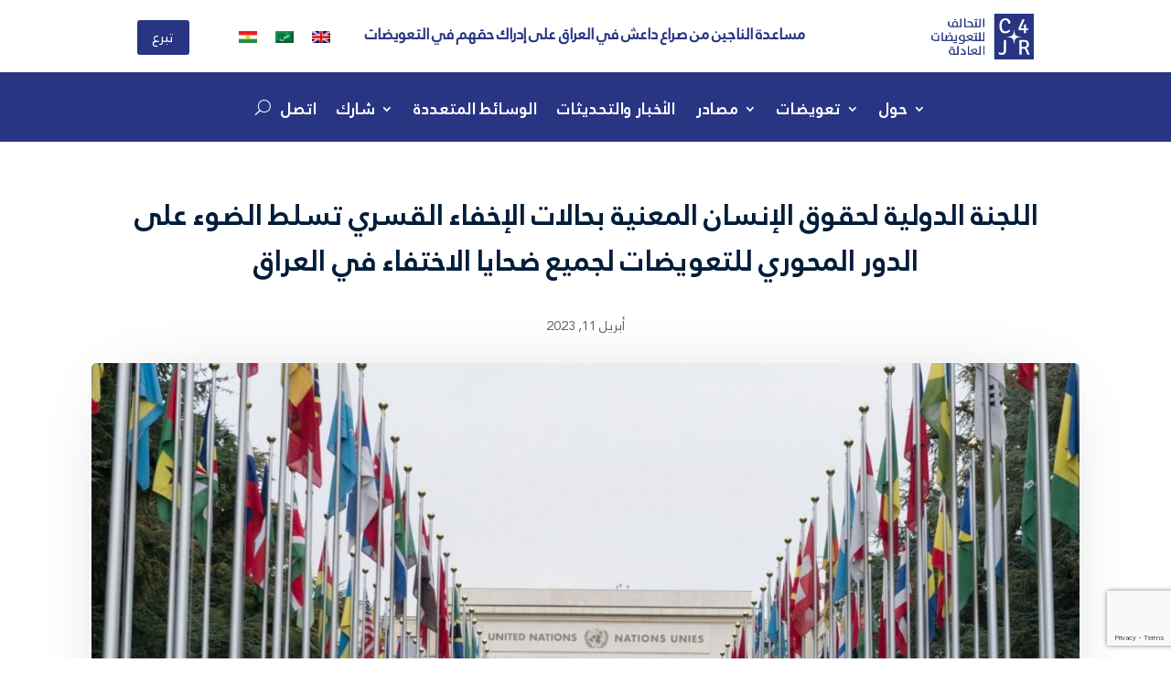

--- FILE ---
content_type: text/html; charset=utf-8
request_url: https://www.google.com/recaptcha/api2/anchor?ar=1&k=6LfkdNoZAAAAAKWERpbFdgKGWc-MAk0CL-1k1iKu&co=aHR0cHM6Ly9jNGpyLm9yZzo0NDM.&hl=en&v=PoyoqOPhxBO7pBk68S4YbpHZ&size=invisible&anchor-ms=20000&execute-ms=30000&cb=7s9uvfniax1h
body_size: 48560
content:
<!DOCTYPE HTML><html dir="ltr" lang="en"><head><meta http-equiv="Content-Type" content="text/html; charset=UTF-8">
<meta http-equiv="X-UA-Compatible" content="IE=edge">
<title>reCAPTCHA</title>
<style type="text/css">
/* cyrillic-ext */
@font-face {
  font-family: 'Roboto';
  font-style: normal;
  font-weight: 400;
  font-stretch: 100%;
  src: url(//fonts.gstatic.com/s/roboto/v48/KFO7CnqEu92Fr1ME7kSn66aGLdTylUAMa3GUBHMdazTgWw.woff2) format('woff2');
  unicode-range: U+0460-052F, U+1C80-1C8A, U+20B4, U+2DE0-2DFF, U+A640-A69F, U+FE2E-FE2F;
}
/* cyrillic */
@font-face {
  font-family: 'Roboto';
  font-style: normal;
  font-weight: 400;
  font-stretch: 100%;
  src: url(//fonts.gstatic.com/s/roboto/v48/KFO7CnqEu92Fr1ME7kSn66aGLdTylUAMa3iUBHMdazTgWw.woff2) format('woff2');
  unicode-range: U+0301, U+0400-045F, U+0490-0491, U+04B0-04B1, U+2116;
}
/* greek-ext */
@font-face {
  font-family: 'Roboto';
  font-style: normal;
  font-weight: 400;
  font-stretch: 100%;
  src: url(//fonts.gstatic.com/s/roboto/v48/KFO7CnqEu92Fr1ME7kSn66aGLdTylUAMa3CUBHMdazTgWw.woff2) format('woff2');
  unicode-range: U+1F00-1FFF;
}
/* greek */
@font-face {
  font-family: 'Roboto';
  font-style: normal;
  font-weight: 400;
  font-stretch: 100%;
  src: url(//fonts.gstatic.com/s/roboto/v48/KFO7CnqEu92Fr1ME7kSn66aGLdTylUAMa3-UBHMdazTgWw.woff2) format('woff2');
  unicode-range: U+0370-0377, U+037A-037F, U+0384-038A, U+038C, U+038E-03A1, U+03A3-03FF;
}
/* math */
@font-face {
  font-family: 'Roboto';
  font-style: normal;
  font-weight: 400;
  font-stretch: 100%;
  src: url(//fonts.gstatic.com/s/roboto/v48/KFO7CnqEu92Fr1ME7kSn66aGLdTylUAMawCUBHMdazTgWw.woff2) format('woff2');
  unicode-range: U+0302-0303, U+0305, U+0307-0308, U+0310, U+0312, U+0315, U+031A, U+0326-0327, U+032C, U+032F-0330, U+0332-0333, U+0338, U+033A, U+0346, U+034D, U+0391-03A1, U+03A3-03A9, U+03B1-03C9, U+03D1, U+03D5-03D6, U+03F0-03F1, U+03F4-03F5, U+2016-2017, U+2034-2038, U+203C, U+2040, U+2043, U+2047, U+2050, U+2057, U+205F, U+2070-2071, U+2074-208E, U+2090-209C, U+20D0-20DC, U+20E1, U+20E5-20EF, U+2100-2112, U+2114-2115, U+2117-2121, U+2123-214F, U+2190, U+2192, U+2194-21AE, U+21B0-21E5, U+21F1-21F2, U+21F4-2211, U+2213-2214, U+2216-22FF, U+2308-230B, U+2310, U+2319, U+231C-2321, U+2336-237A, U+237C, U+2395, U+239B-23B7, U+23D0, U+23DC-23E1, U+2474-2475, U+25AF, U+25B3, U+25B7, U+25BD, U+25C1, U+25CA, U+25CC, U+25FB, U+266D-266F, U+27C0-27FF, U+2900-2AFF, U+2B0E-2B11, U+2B30-2B4C, U+2BFE, U+3030, U+FF5B, U+FF5D, U+1D400-1D7FF, U+1EE00-1EEFF;
}
/* symbols */
@font-face {
  font-family: 'Roboto';
  font-style: normal;
  font-weight: 400;
  font-stretch: 100%;
  src: url(//fonts.gstatic.com/s/roboto/v48/KFO7CnqEu92Fr1ME7kSn66aGLdTylUAMaxKUBHMdazTgWw.woff2) format('woff2');
  unicode-range: U+0001-000C, U+000E-001F, U+007F-009F, U+20DD-20E0, U+20E2-20E4, U+2150-218F, U+2190, U+2192, U+2194-2199, U+21AF, U+21E6-21F0, U+21F3, U+2218-2219, U+2299, U+22C4-22C6, U+2300-243F, U+2440-244A, U+2460-24FF, U+25A0-27BF, U+2800-28FF, U+2921-2922, U+2981, U+29BF, U+29EB, U+2B00-2BFF, U+4DC0-4DFF, U+FFF9-FFFB, U+10140-1018E, U+10190-1019C, U+101A0, U+101D0-101FD, U+102E0-102FB, U+10E60-10E7E, U+1D2C0-1D2D3, U+1D2E0-1D37F, U+1F000-1F0FF, U+1F100-1F1AD, U+1F1E6-1F1FF, U+1F30D-1F30F, U+1F315, U+1F31C, U+1F31E, U+1F320-1F32C, U+1F336, U+1F378, U+1F37D, U+1F382, U+1F393-1F39F, U+1F3A7-1F3A8, U+1F3AC-1F3AF, U+1F3C2, U+1F3C4-1F3C6, U+1F3CA-1F3CE, U+1F3D4-1F3E0, U+1F3ED, U+1F3F1-1F3F3, U+1F3F5-1F3F7, U+1F408, U+1F415, U+1F41F, U+1F426, U+1F43F, U+1F441-1F442, U+1F444, U+1F446-1F449, U+1F44C-1F44E, U+1F453, U+1F46A, U+1F47D, U+1F4A3, U+1F4B0, U+1F4B3, U+1F4B9, U+1F4BB, U+1F4BF, U+1F4C8-1F4CB, U+1F4D6, U+1F4DA, U+1F4DF, U+1F4E3-1F4E6, U+1F4EA-1F4ED, U+1F4F7, U+1F4F9-1F4FB, U+1F4FD-1F4FE, U+1F503, U+1F507-1F50B, U+1F50D, U+1F512-1F513, U+1F53E-1F54A, U+1F54F-1F5FA, U+1F610, U+1F650-1F67F, U+1F687, U+1F68D, U+1F691, U+1F694, U+1F698, U+1F6AD, U+1F6B2, U+1F6B9-1F6BA, U+1F6BC, U+1F6C6-1F6CF, U+1F6D3-1F6D7, U+1F6E0-1F6EA, U+1F6F0-1F6F3, U+1F6F7-1F6FC, U+1F700-1F7FF, U+1F800-1F80B, U+1F810-1F847, U+1F850-1F859, U+1F860-1F887, U+1F890-1F8AD, U+1F8B0-1F8BB, U+1F8C0-1F8C1, U+1F900-1F90B, U+1F93B, U+1F946, U+1F984, U+1F996, U+1F9E9, U+1FA00-1FA6F, U+1FA70-1FA7C, U+1FA80-1FA89, U+1FA8F-1FAC6, U+1FACE-1FADC, U+1FADF-1FAE9, U+1FAF0-1FAF8, U+1FB00-1FBFF;
}
/* vietnamese */
@font-face {
  font-family: 'Roboto';
  font-style: normal;
  font-weight: 400;
  font-stretch: 100%;
  src: url(//fonts.gstatic.com/s/roboto/v48/KFO7CnqEu92Fr1ME7kSn66aGLdTylUAMa3OUBHMdazTgWw.woff2) format('woff2');
  unicode-range: U+0102-0103, U+0110-0111, U+0128-0129, U+0168-0169, U+01A0-01A1, U+01AF-01B0, U+0300-0301, U+0303-0304, U+0308-0309, U+0323, U+0329, U+1EA0-1EF9, U+20AB;
}
/* latin-ext */
@font-face {
  font-family: 'Roboto';
  font-style: normal;
  font-weight: 400;
  font-stretch: 100%;
  src: url(//fonts.gstatic.com/s/roboto/v48/KFO7CnqEu92Fr1ME7kSn66aGLdTylUAMa3KUBHMdazTgWw.woff2) format('woff2');
  unicode-range: U+0100-02BA, U+02BD-02C5, U+02C7-02CC, U+02CE-02D7, U+02DD-02FF, U+0304, U+0308, U+0329, U+1D00-1DBF, U+1E00-1E9F, U+1EF2-1EFF, U+2020, U+20A0-20AB, U+20AD-20C0, U+2113, U+2C60-2C7F, U+A720-A7FF;
}
/* latin */
@font-face {
  font-family: 'Roboto';
  font-style: normal;
  font-weight: 400;
  font-stretch: 100%;
  src: url(//fonts.gstatic.com/s/roboto/v48/KFO7CnqEu92Fr1ME7kSn66aGLdTylUAMa3yUBHMdazQ.woff2) format('woff2');
  unicode-range: U+0000-00FF, U+0131, U+0152-0153, U+02BB-02BC, U+02C6, U+02DA, U+02DC, U+0304, U+0308, U+0329, U+2000-206F, U+20AC, U+2122, U+2191, U+2193, U+2212, U+2215, U+FEFF, U+FFFD;
}
/* cyrillic-ext */
@font-face {
  font-family: 'Roboto';
  font-style: normal;
  font-weight: 500;
  font-stretch: 100%;
  src: url(//fonts.gstatic.com/s/roboto/v48/KFO7CnqEu92Fr1ME7kSn66aGLdTylUAMa3GUBHMdazTgWw.woff2) format('woff2');
  unicode-range: U+0460-052F, U+1C80-1C8A, U+20B4, U+2DE0-2DFF, U+A640-A69F, U+FE2E-FE2F;
}
/* cyrillic */
@font-face {
  font-family: 'Roboto';
  font-style: normal;
  font-weight: 500;
  font-stretch: 100%;
  src: url(//fonts.gstatic.com/s/roboto/v48/KFO7CnqEu92Fr1ME7kSn66aGLdTylUAMa3iUBHMdazTgWw.woff2) format('woff2');
  unicode-range: U+0301, U+0400-045F, U+0490-0491, U+04B0-04B1, U+2116;
}
/* greek-ext */
@font-face {
  font-family: 'Roboto';
  font-style: normal;
  font-weight: 500;
  font-stretch: 100%;
  src: url(//fonts.gstatic.com/s/roboto/v48/KFO7CnqEu92Fr1ME7kSn66aGLdTylUAMa3CUBHMdazTgWw.woff2) format('woff2');
  unicode-range: U+1F00-1FFF;
}
/* greek */
@font-face {
  font-family: 'Roboto';
  font-style: normal;
  font-weight: 500;
  font-stretch: 100%;
  src: url(//fonts.gstatic.com/s/roboto/v48/KFO7CnqEu92Fr1ME7kSn66aGLdTylUAMa3-UBHMdazTgWw.woff2) format('woff2');
  unicode-range: U+0370-0377, U+037A-037F, U+0384-038A, U+038C, U+038E-03A1, U+03A3-03FF;
}
/* math */
@font-face {
  font-family: 'Roboto';
  font-style: normal;
  font-weight: 500;
  font-stretch: 100%;
  src: url(//fonts.gstatic.com/s/roboto/v48/KFO7CnqEu92Fr1ME7kSn66aGLdTylUAMawCUBHMdazTgWw.woff2) format('woff2');
  unicode-range: U+0302-0303, U+0305, U+0307-0308, U+0310, U+0312, U+0315, U+031A, U+0326-0327, U+032C, U+032F-0330, U+0332-0333, U+0338, U+033A, U+0346, U+034D, U+0391-03A1, U+03A3-03A9, U+03B1-03C9, U+03D1, U+03D5-03D6, U+03F0-03F1, U+03F4-03F5, U+2016-2017, U+2034-2038, U+203C, U+2040, U+2043, U+2047, U+2050, U+2057, U+205F, U+2070-2071, U+2074-208E, U+2090-209C, U+20D0-20DC, U+20E1, U+20E5-20EF, U+2100-2112, U+2114-2115, U+2117-2121, U+2123-214F, U+2190, U+2192, U+2194-21AE, U+21B0-21E5, U+21F1-21F2, U+21F4-2211, U+2213-2214, U+2216-22FF, U+2308-230B, U+2310, U+2319, U+231C-2321, U+2336-237A, U+237C, U+2395, U+239B-23B7, U+23D0, U+23DC-23E1, U+2474-2475, U+25AF, U+25B3, U+25B7, U+25BD, U+25C1, U+25CA, U+25CC, U+25FB, U+266D-266F, U+27C0-27FF, U+2900-2AFF, U+2B0E-2B11, U+2B30-2B4C, U+2BFE, U+3030, U+FF5B, U+FF5D, U+1D400-1D7FF, U+1EE00-1EEFF;
}
/* symbols */
@font-face {
  font-family: 'Roboto';
  font-style: normal;
  font-weight: 500;
  font-stretch: 100%;
  src: url(//fonts.gstatic.com/s/roboto/v48/KFO7CnqEu92Fr1ME7kSn66aGLdTylUAMaxKUBHMdazTgWw.woff2) format('woff2');
  unicode-range: U+0001-000C, U+000E-001F, U+007F-009F, U+20DD-20E0, U+20E2-20E4, U+2150-218F, U+2190, U+2192, U+2194-2199, U+21AF, U+21E6-21F0, U+21F3, U+2218-2219, U+2299, U+22C4-22C6, U+2300-243F, U+2440-244A, U+2460-24FF, U+25A0-27BF, U+2800-28FF, U+2921-2922, U+2981, U+29BF, U+29EB, U+2B00-2BFF, U+4DC0-4DFF, U+FFF9-FFFB, U+10140-1018E, U+10190-1019C, U+101A0, U+101D0-101FD, U+102E0-102FB, U+10E60-10E7E, U+1D2C0-1D2D3, U+1D2E0-1D37F, U+1F000-1F0FF, U+1F100-1F1AD, U+1F1E6-1F1FF, U+1F30D-1F30F, U+1F315, U+1F31C, U+1F31E, U+1F320-1F32C, U+1F336, U+1F378, U+1F37D, U+1F382, U+1F393-1F39F, U+1F3A7-1F3A8, U+1F3AC-1F3AF, U+1F3C2, U+1F3C4-1F3C6, U+1F3CA-1F3CE, U+1F3D4-1F3E0, U+1F3ED, U+1F3F1-1F3F3, U+1F3F5-1F3F7, U+1F408, U+1F415, U+1F41F, U+1F426, U+1F43F, U+1F441-1F442, U+1F444, U+1F446-1F449, U+1F44C-1F44E, U+1F453, U+1F46A, U+1F47D, U+1F4A3, U+1F4B0, U+1F4B3, U+1F4B9, U+1F4BB, U+1F4BF, U+1F4C8-1F4CB, U+1F4D6, U+1F4DA, U+1F4DF, U+1F4E3-1F4E6, U+1F4EA-1F4ED, U+1F4F7, U+1F4F9-1F4FB, U+1F4FD-1F4FE, U+1F503, U+1F507-1F50B, U+1F50D, U+1F512-1F513, U+1F53E-1F54A, U+1F54F-1F5FA, U+1F610, U+1F650-1F67F, U+1F687, U+1F68D, U+1F691, U+1F694, U+1F698, U+1F6AD, U+1F6B2, U+1F6B9-1F6BA, U+1F6BC, U+1F6C6-1F6CF, U+1F6D3-1F6D7, U+1F6E0-1F6EA, U+1F6F0-1F6F3, U+1F6F7-1F6FC, U+1F700-1F7FF, U+1F800-1F80B, U+1F810-1F847, U+1F850-1F859, U+1F860-1F887, U+1F890-1F8AD, U+1F8B0-1F8BB, U+1F8C0-1F8C1, U+1F900-1F90B, U+1F93B, U+1F946, U+1F984, U+1F996, U+1F9E9, U+1FA00-1FA6F, U+1FA70-1FA7C, U+1FA80-1FA89, U+1FA8F-1FAC6, U+1FACE-1FADC, U+1FADF-1FAE9, U+1FAF0-1FAF8, U+1FB00-1FBFF;
}
/* vietnamese */
@font-face {
  font-family: 'Roboto';
  font-style: normal;
  font-weight: 500;
  font-stretch: 100%;
  src: url(//fonts.gstatic.com/s/roboto/v48/KFO7CnqEu92Fr1ME7kSn66aGLdTylUAMa3OUBHMdazTgWw.woff2) format('woff2');
  unicode-range: U+0102-0103, U+0110-0111, U+0128-0129, U+0168-0169, U+01A0-01A1, U+01AF-01B0, U+0300-0301, U+0303-0304, U+0308-0309, U+0323, U+0329, U+1EA0-1EF9, U+20AB;
}
/* latin-ext */
@font-face {
  font-family: 'Roboto';
  font-style: normal;
  font-weight: 500;
  font-stretch: 100%;
  src: url(//fonts.gstatic.com/s/roboto/v48/KFO7CnqEu92Fr1ME7kSn66aGLdTylUAMa3KUBHMdazTgWw.woff2) format('woff2');
  unicode-range: U+0100-02BA, U+02BD-02C5, U+02C7-02CC, U+02CE-02D7, U+02DD-02FF, U+0304, U+0308, U+0329, U+1D00-1DBF, U+1E00-1E9F, U+1EF2-1EFF, U+2020, U+20A0-20AB, U+20AD-20C0, U+2113, U+2C60-2C7F, U+A720-A7FF;
}
/* latin */
@font-face {
  font-family: 'Roboto';
  font-style: normal;
  font-weight: 500;
  font-stretch: 100%;
  src: url(//fonts.gstatic.com/s/roboto/v48/KFO7CnqEu92Fr1ME7kSn66aGLdTylUAMa3yUBHMdazQ.woff2) format('woff2');
  unicode-range: U+0000-00FF, U+0131, U+0152-0153, U+02BB-02BC, U+02C6, U+02DA, U+02DC, U+0304, U+0308, U+0329, U+2000-206F, U+20AC, U+2122, U+2191, U+2193, U+2212, U+2215, U+FEFF, U+FFFD;
}
/* cyrillic-ext */
@font-face {
  font-family: 'Roboto';
  font-style: normal;
  font-weight: 900;
  font-stretch: 100%;
  src: url(//fonts.gstatic.com/s/roboto/v48/KFO7CnqEu92Fr1ME7kSn66aGLdTylUAMa3GUBHMdazTgWw.woff2) format('woff2');
  unicode-range: U+0460-052F, U+1C80-1C8A, U+20B4, U+2DE0-2DFF, U+A640-A69F, U+FE2E-FE2F;
}
/* cyrillic */
@font-face {
  font-family: 'Roboto';
  font-style: normal;
  font-weight: 900;
  font-stretch: 100%;
  src: url(//fonts.gstatic.com/s/roboto/v48/KFO7CnqEu92Fr1ME7kSn66aGLdTylUAMa3iUBHMdazTgWw.woff2) format('woff2');
  unicode-range: U+0301, U+0400-045F, U+0490-0491, U+04B0-04B1, U+2116;
}
/* greek-ext */
@font-face {
  font-family: 'Roboto';
  font-style: normal;
  font-weight: 900;
  font-stretch: 100%;
  src: url(//fonts.gstatic.com/s/roboto/v48/KFO7CnqEu92Fr1ME7kSn66aGLdTylUAMa3CUBHMdazTgWw.woff2) format('woff2');
  unicode-range: U+1F00-1FFF;
}
/* greek */
@font-face {
  font-family: 'Roboto';
  font-style: normal;
  font-weight: 900;
  font-stretch: 100%;
  src: url(//fonts.gstatic.com/s/roboto/v48/KFO7CnqEu92Fr1ME7kSn66aGLdTylUAMa3-UBHMdazTgWw.woff2) format('woff2');
  unicode-range: U+0370-0377, U+037A-037F, U+0384-038A, U+038C, U+038E-03A1, U+03A3-03FF;
}
/* math */
@font-face {
  font-family: 'Roboto';
  font-style: normal;
  font-weight: 900;
  font-stretch: 100%;
  src: url(//fonts.gstatic.com/s/roboto/v48/KFO7CnqEu92Fr1ME7kSn66aGLdTylUAMawCUBHMdazTgWw.woff2) format('woff2');
  unicode-range: U+0302-0303, U+0305, U+0307-0308, U+0310, U+0312, U+0315, U+031A, U+0326-0327, U+032C, U+032F-0330, U+0332-0333, U+0338, U+033A, U+0346, U+034D, U+0391-03A1, U+03A3-03A9, U+03B1-03C9, U+03D1, U+03D5-03D6, U+03F0-03F1, U+03F4-03F5, U+2016-2017, U+2034-2038, U+203C, U+2040, U+2043, U+2047, U+2050, U+2057, U+205F, U+2070-2071, U+2074-208E, U+2090-209C, U+20D0-20DC, U+20E1, U+20E5-20EF, U+2100-2112, U+2114-2115, U+2117-2121, U+2123-214F, U+2190, U+2192, U+2194-21AE, U+21B0-21E5, U+21F1-21F2, U+21F4-2211, U+2213-2214, U+2216-22FF, U+2308-230B, U+2310, U+2319, U+231C-2321, U+2336-237A, U+237C, U+2395, U+239B-23B7, U+23D0, U+23DC-23E1, U+2474-2475, U+25AF, U+25B3, U+25B7, U+25BD, U+25C1, U+25CA, U+25CC, U+25FB, U+266D-266F, U+27C0-27FF, U+2900-2AFF, U+2B0E-2B11, U+2B30-2B4C, U+2BFE, U+3030, U+FF5B, U+FF5D, U+1D400-1D7FF, U+1EE00-1EEFF;
}
/* symbols */
@font-face {
  font-family: 'Roboto';
  font-style: normal;
  font-weight: 900;
  font-stretch: 100%;
  src: url(//fonts.gstatic.com/s/roboto/v48/KFO7CnqEu92Fr1ME7kSn66aGLdTylUAMaxKUBHMdazTgWw.woff2) format('woff2');
  unicode-range: U+0001-000C, U+000E-001F, U+007F-009F, U+20DD-20E0, U+20E2-20E4, U+2150-218F, U+2190, U+2192, U+2194-2199, U+21AF, U+21E6-21F0, U+21F3, U+2218-2219, U+2299, U+22C4-22C6, U+2300-243F, U+2440-244A, U+2460-24FF, U+25A0-27BF, U+2800-28FF, U+2921-2922, U+2981, U+29BF, U+29EB, U+2B00-2BFF, U+4DC0-4DFF, U+FFF9-FFFB, U+10140-1018E, U+10190-1019C, U+101A0, U+101D0-101FD, U+102E0-102FB, U+10E60-10E7E, U+1D2C0-1D2D3, U+1D2E0-1D37F, U+1F000-1F0FF, U+1F100-1F1AD, U+1F1E6-1F1FF, U+1F30D-1F30F, U+1F315, U+1F31C, U+1F31E, U+1F320-1F32C, U+1F336, U+1F378, U+1F37D, U+1F382, U+1F393-1F39F, U+1F3A7-1F3A8, U+1F3AC-1F3AF, U+1F3C2, U+1F3C4-1F3C6, U+1F3CA-1F3CE, U+1F3D4-1F3E0, U+1F3ED, U+1F3F1-1F3F3, U+1F3F5-1F3F7, U+1F408, U+1F415, U+1F41F, U+1F426, U+1F43F, U+1F441-1F442, U+1F444, U+1F446-1F449, U+1F44C-1F44E, U+1F453, U+1F46A, U+1F47D, U+1F4A3, U+1F4B0, U+1F4B3, U+1F4B9, U+1F4BB, U+1F4BF, U+1F4C8-1F4CB, U+1F4D6, U+1F4DA, U+1F4DF, U+1F4E3-1F4E6, U+1F4EA-1F4ED, U+1F4F7, U+1F4F9-1F4FB, U+1F4FD-1F4FE, U+1F503, U+1F507-1F50B, U+1F50D, U+1F512-1F513, U+1F53E-1F54A, U+1F54F-1F5FA, U+1F610, U+1F650-1F67F, U+1F687, U+1F68D, U+1F691, U+1F694, U+1F698, U+1F6AD, U+1F6B2, U+1F6B9-1F6BA, U+1F6BC, U+1F6C6-1F6CF, U+1F6D3-1F6D7, U+1F6E0-1F6EA, U+1F6F0-1F6F3, U+1F6F7-1F6FC, U+1F700-1F7FF, U+1F800-1F80B, U+1F810-1F847, U+1F850-1F859, U+1F860-1F887, U+1F890-1F8AD, U+1F8B0-1F8BB, U+1F8C0-1F8C1, U+1F900-1F90B, U+1F93B, U+1F946, U+1F984, U+1F996, U+1F9E9, U+1FA00-1FA6F, U+1FA70-1FA7C, U+1FA80-1FA89, U+1FA8F-1FAC6, U+1FACE-1FADC, U+1FADF-1FAE9, U+1FAF0-1FAF8, U+1FB00-1FBFF;
}
/* vietnamese */
@font-face {
  font-family: 'Roboto';
  font-style: normal;
  font-weight: 900;
  font-stretch: 100%;
  src: url(//fonts.gstatic.com/s/roboto/v48/KFO7CnqEu92Fr1ME7kSn66aGLdTylUAMa3OUBHMdazTgWw.woff2) format('woff2');
  unicode-range: U+0102-0103, U+0110-0111, U+0128-0129, U+0168-0169, U+01A0-01A1, U+01AF-01B0, U+0300-0301, U+0303-0304, U+0308-0309, U+0323, U+0329, U+1EA0-1EF9, U+20AB;
}
/* latin-ext */
@font-face {
  font-family: 'Roboto';
  font-style: normal;
  font-weight: 900;
  font-stretch: 100%;
  src: url(//fonts.gstatic.com/s/roboto/v48/KFO7CnqEu92Fr1ME7kSn66aGLdTylUAMa3KUBHMdazTgWw.woff2) format('woff2');
  unicode-range: U+0100-02BA, U+02BD-02C5, U+02C7-02CC, U+02CE-02D7, U+02DD-02FF, U+0304, U+0308, U+0329, U+1D00-1DBF, U+1E00-1E9F, U+1EF2-1EFF, U+2020, U+20A0-20AB, U+20AD-20C0, U+2113, U+2C60-2C7F, U+A720-A7FF;
}
/* latin */
@font-face {
  font-family: 'Roboto';
  font-style: normal;
  font-weight: 900;
  font-stretch: 100%;
  src: url(//fonts.gstatic.com/s/roboto/v48/KFO7CnqEu92Fr1ME7kSn66aGLdTylUAMa3yUBHMdazQ.woff2) format('woff2');
  unicode-range: U+0000-00FF, U+0131, U+0152-0153, U+02BB-02BC, U+02C6, U+02DA, U+02DC, U+0304, U+0308, U+0329, U+2000-206F, U+20AC, U+2122, U+2191, U+2193, U+2212, U+2215, U+FEFF, U+FFFD;
}

</style>
<link rel="stylesheet" type="text/css" href="https://www.gstatic.com/recaptcha/releases/PoyoqOPhxBO7pBk68S4YbpHZ/styles__ltr.css">
<script nonce="esG33zY4xvUaZXImXQwdMg" type="text/javascript">window['__recaptcha_api'] = 'https://www.google.com/recaptcha/api2/';</script>
<script type="text/javascript" src="https://www.gstatic.com/recaptcha/releases/PoyoqOPhxBO7pBk68S4YbpHZ/recaptcha__en.js" nonce="esG33zY4xvUaZXImXQwdMg">
      
    </script></head>
<body><div id="rc-anchor-alert" class="rc-anchor-alert"></div>
<input type="hidden" id="recaptcha-token" value="[base64]">
<script type="text/javascript" nonce="esG33zY4xvUaZXImXQwdMg">
      recaptcha.anchor.Main.init("[\x22ainput\x22,[\x22bgdata\x22,\x22\x22,\[base64]/[base64]/[base64]/KE4oMTI0LHYsdi5HKSxMWihsLHYpKTpOKDEyNCx2LGwpLFYpLHYpLFQpKSxGKDE3MSx2KX0scjc9ZnVuY3Rpb24obCl7cmV0dXJuIGx9LEM9ZnVuY3Rpb24obCxWLHYpe04odixsLFYpLFZbYWtdPTI3OTZ9LG49ZnVuY3Rpb24obCxWKXtWLlg9KChWLlg/[base64]/[base64]/[base64]/[base64]/[base64]/[base64]/[base64]/[base64]/[base64]/[base64]/[base64]\\u003d\x22,\[base64]\\u003d\\u003d\x22,\x22woPCuEdjewlabX9iWcO6wpNrFRU5LlBsw7kww4wDwoRnD8Kiw4YlEMOGwq01woPDjsO1GGkBGBzCuClMw6nCrMKGC3QSwqpTLsOcw4TCmXHDrTUUw4kRHMOCIsKWLg/[base64]/KMO1MUDDny/Duns/wobDmE5Yw5tSwp3CoHvDnhVtFWjDhMOwWG7DtF0dw43DpDzCmcOTW8K9LQpIw5rDgkLCsF9AwrfCrcO/NsODKMONwpbDr8ONaFFNDkLCt8OnJTXDq8KRLMKUS8KaagnCuFBewqbDgC/CplrDojQWwqfDk8KUwpjDvF5YSMO2w6wvDjgfwotYw5g0D8OUw703woMwLm9xwqh9esKQw6XDtsODw6YkOMOKw7vDtsOOwqotLgHCs8KracKxcj/DpQsYwqfDiz/[base64]/CkH10OGHCk8KUemhYw6LCpMKTUlFgR8KvUGHDr8KYXGvDvMKdw6x1H01HHsO/LcKNHCd5L1bDvETCgiobw7/DkMKBwqZGSw7CukZCGsKsw5TCrzzCmELCmsKJeMKswqoRO8KTJ3xaw4h/DsO9OQNqwpXDhXQ+RmZGw7/DhmY+wowzw5kAdG0MTsKvw4ZJw51iaMKXw4YRPMKDHMKzDD7DsMOSaidSw6nCsMOJYA85MyzDucORw6R7BRUrw4oewqTDusK/e8OYw48rw4XDqknDl8Knwq3DncOhVMOgXsOjw4zDosKjVsK1Z8KowrTDjBrDpnnCo39FDSfDgcOPwqnDngXCsMOJwoJRw6vCiUIgw7DDpAcdbsKlc1jDp1rDnxPDlCbCm8Kdw6c+TcKId8O4HcKaLcObwovCt8KVw4xKw5l7w55oa2PDmGLDkMKJfcOSw40gw6TDqV/Dp8OYDFYdJMOEBMKYO2LCkMOBKzQNJMOlwpByOFXDjGcRw54xXcKLF0sBw4DDl3vDpsOTw4BDOcOswoHDiV8dw4V/[base64]/[base64]/[base64]/DtMOvNsOywqTCjcKSB1bCoGnCvALCkk3Dgj9yw5A6T8OWVsKEw6EER8KbwpjCi8KKw7QdJ0LDmMOyPHRrAsO7QcOlbwvCiU3CiMO/w40rHGjCpSFFwqMbE8OAVk9bwqrCh8O1BcKRwpjChgN0KcKmcGYzTcKdZD3DjsKDYVzDhMKrwoBnUMK3w4XDl8OOE0AnbR3Dh38IScK0Rg/[base64]/DuMOEw5vDig5eSMKew6dqw6htw5U0wrzCjV0lWjfDvlnDtMOgZ8OewoR6wqTDnMOxwqrDvcO4IlZOTFDDs3gow47DrnR3esOINcKVwrbDu8OdwrPChMK6wpM5JsO0wpLCuMOPb8Okw49cKsKiw6bCqsOrScKUCyrCjjfDoMOXw6R4f2sgccK8w7bCm8K/[base64]/[base64]/GXt0QwvCp8KGC13DisO8w4snw4nDqsOwRUjCvk1VwpvCqgEwFG4FFMKJUcK3aDRKw4PDqFpDwqnCpT5Ce8KLUzrCk8Oswpg8w5plwpcJwrDCusKlw7nCuFfCln8+w6lMY8KYRTHDm8K6KMOvDBDDsSIdw6jCmmzCrMOVw5/CilFrMxHCn8KKw4JmVMKLw41jw5rDtRrDtgoXwoA1w7k9wqLDhBJ/wqwgbMKIcSsbUTnDuMO/ex/ChsOuwqdnwoMqwq7CssOAw7doLsO/wr1fYD/DvcOvw4o7wqZ+ecOOwr8CCMK5wqDDn3jDrmfDtsKcwrdgJGxxwr8lRMO+QSIawp8RTcKIwqbCoD9AN8KbGMKWeMKPPMOMHBbDl0TDs8KlQ8KjLBA1w5UiGXjDuMKbwrEvD8OGMsKgw7LDiAPCpQnDqwRCVcOAOcKAwojDiX/ChBdkeznCkyE4w6MQw7Rgw6bCpUPDmcOGDCXDl8OXwrR3H8KuwqDDoVLCpMK2wpFWw4xCd8K9O8O6HcKwY8OnPMOPLU7CvE/DnsKmw7HDigjCkxUHw4AHDVTDg8Kvw5DDj8KjahTDmULDssKSw6DCnndPWsOvwotHwoTCghLDgsKSwrY2wqgbKG/DmSt/YRvDosOXccOWIsKVwpvDkDgIQ8OIwol0wrvCk3Jkd8OBwpUvwqjDhsK/w7BFwrYQIABhw6U1FCbCosK9wpE1w4rDuBIEwrACUQ8aUFrChnh5wrTDl8K7RMKsGsOudxTChMKmwrTDncO/w7kfwrUBIjHDphvDqglzwqnDi3oAC1rDtVFBdRksw6bDscKzwqtRw77CicOgKMOcHsKiCsOTPFJwwrvDnH/[base64]/CrsO/[base64]/[base64]/CjncwViJaU8OxwrHCshBDXMOSw5FZwoXDrsOHw4Yewr5DRMONRsKsBhDCk8Kfwp1UC8KIw4JGwrLCgwDDgsOfDTvDplwLWSrCo8K5UcOqw4xMwoXDl8KAwpLCqsKEJ8KawpZ4w4/Dpz/CkcOAw5DDncKGwoEwwpFdbSsSwqgqLsONIMO/wqEQw6nCv8OIw6QCAjTCmMO4w6DCgjvDlMKNMsO+w7PDqsOQw4TDhcKWw7LDnBo6I0sSCsOsKwbDjzPCqHchcHo1fsOyw5XDlsK5V8KWw5Q2FsKRGMO7w6M0wow/SsK3w6s2wrrCmVwuf30/[base64]/[base64]/Dp8KhwqjDpcK6PcK6GMOEAcOYSsKgG8KPwo3CrsO1Q8K+cDBywpXCrsOiEMKDA8KmTXvDo0jCucO2wpPCksOmAisKw5zCr8Oyw7p/[base64]/DlRRSw7jCk8OSXmoPT8OzGsOGYWnDt8KJECtvw5UxYsKhbcKmFHd7D8OLw6DDoH5BwpUJwqrClnnClRnCpSMLeVLCnMOMw7vCi8Kzam3CssOcYys9PVIkw63Ci8KEeMKjK2/ClcOuIVBfayUGw4I6XcKWwoLCvcKAwoMjfcO1JWA6wrzCrQpffMOrwoTCrFd5dxFiw6rCmsOoJMOsw6jClzt8FsK6dA/DpWzChR0cw7VzTMOGesOOwrrCnB/DnAoSCsOww7N8bsO9wrvDo8KSwog6G1kxw5PCpcKMcDZqZjTCljIjXcOENcKkCkROw4LDvl7Dm8K+X8K2QcKXKMKKUcKCNcK0wrZHwot2OETDgAMBC2bDjBvDhQwNwokGDisyRDgHBSzCksKTTMO7A8KcwpjDnQ7CqzrDmMOKwobDm1Ryw4vCjcOLwpsYKMKieMOkwq/CtjbDsxbDlgIYb8KdQlPCtzpORMKqw6sQwqlrWcKsPQI+wo3DhCBRPV8Gw6PDmMOEFRvCgsKMwqPDkcOZwpAtGUI+wpnCnMKMwoJGJcOXwr3DjMKCMMO4w5DCncKYw7DCumlrI8KnwrVcw7pzDcKkwp/DhcKxMSjDhMOCUiLDn8KyIzHDgcKYworCsFDDlCDCqMOvwq1Zw6XDmcOaDX3DnRbCinzDpMOZw6fDkFPDjlsUwqQQPMOwDsK4w53Dq2bDrRDDuGTDqR93JlAOwrUAwprCtR4sbsKxKsKdw6VheBMmw6oEalbDqSvDp8O5w4fDi8OCwpAAw5J/wo9sbsKbwokpwrPDucKmw50Dw5DChsK4RMORXcOILMONMhMLwrM9w7tVMcO5wrkmUCfDosK9esK+ZgbCmcOAwq3DhgTCjcKwwqVOwoQYwrQQw7TChRoAJsKZUUZBDsKkw58qHgEewqDChBXCrDhBw6HDuHTDvU3CiGxaw7hmw7zDnn5tBEvDvEPCv8K/w5Zxw50zQMKtwpXCgSDDt8KIwpkBw5/DoMOkw67CrgXDs8KrwqIRSsO3ZCbCrMOMw6VUbXguw78EUMKuwqHCpXLDjsOrw53ClDPCl8O7f0vDim/CvmHDqxpxJsKEZ8K/[base64]/w5gdwoAHw5fCrGcWMMKSw786W8O9wozDtwMtw73DpV3CncKiY0zCmcOQaxtDw7cvwoJUw7JoYcOvYcOnLXPClcOHKMONeiQABcOww6wfwp95KcO4OlgNwrjDjGdoIcKbFHnDrETDm8KFw5LCs3dEY8KePcKOKA/CmMKSMyTCn8O9ekLCtMK+XkzDo8KEOSXCrBrDmAbClDDDnmzDsBVwwr/CvsODG8K4w7YTwo98wr7CgMKtFWZfEXZ5wobDi8KAwooBwojCo1HCkRE3J1vCqsKAeDTCoMKKIGTDkMKeZ3vDmTXDqMOmCCDCiSvDgcKRwqFqUsO4CE9nw5NQwqvCjcOqw5dZBgIuw7jDoMKcfsKSwr/Dv8ONw45nwpwUKRppLi/Dq8K5aUjDnMOewoXDgjnDvCPCmMOzfsKYwot6w7bDtHp2YjZXw4PCvQ/Do8Krw7PCl04nwp8gw5QfQsOvwpLDssO6BcKfwoNmw7hWwo5SdxZLQVDDlHLCglPDucO7RsKMHAIOw65HCsOpVytew6LDr8K0HWnCpcKvOWEBYsOFTMO+FknDqEU0w6doPlzCkBkSOU/[base64]/[base64]/CtsOIw4XCgsKpw7zDm8K/wrl3cXPClcKnO10AJcOlwoouwr/DnsOxw5bDq1HCjsKMwrLCpcKnwrlceMKPB2DDl8KzQsKHHsOewq3DlUlSwoN+w4AZWsK4VBrDi8Kqwr/CtSLDh8KOwpvCmsOWZygHw7bCssKtwprDm0xxw4Z/[base64]/[base64]/OsOzcQXDsMOQw5FWfgE3wrJWwpoEVU3CpsO/D2JwBzU/wqrCt8O3TnTCrXnDiXoiT8OEcMKUwoEswoLClcOdw5XCu8KGw5wQMcKxwrNRGsKdw6nDrWDCtMOVw7nCsnxWw6HCqU/CtgzCpcOrfzvDgmlFw6PCoC8+w53DkMKMw5zCnBnCpsOPw5dywrHDqXXCocKQAw0pw5vDpTrDjcOsfcKpQcOdHyrCmWlreMKofMOOFjDCocKdw61sBSHDuH4CGsKAw4XDpsOEBMKiZ8K/b8KSw5rDvH/Dpi/CoMK1dsKkw5ElwoHCh006SR/CvDfCum0MdlFQw5/DtEDCuMK5DTHCg8O4e8KHdcO/[base64]/w43Cv8K/w5sZA8OZwrXDjhTDogDCvwNkw4tXSgEswps2woAjw7grGsO0SRHDjsOTdFbDk3HCkCXDvsKcbAEywqjDhcOJCx/DscKdH8KIwqAxLsOCwrhpGyJhfFJewqHCncK2TcKZwrfCjsOkVcO5wrVMNsOZCkTCkmHDqzTCu8KQwpXCtlAawpNcNsKmNcKCOMKyHsOLex3Dm8KGwrZkcSPDtTc/w7XCngAgw65rXiQTw5o+woZ1w6DCmMOYP8KpWC85w5E7E8Kvwq3CmMO+bUfCtGAgw449w4XDmsOCIGnCi8OESVjDssKGwrzCs8Ovw5TCqcKDFsOoJlfDi8KbVsOgw5MWWQ7Dt8OhwpQuS8KBwobDmAEGRcO6JsKxwr/CrsOKAiHCqcOrH8Kkw67DoCvCngDDkcOhHRo6wpTDt8OMfxIVw4RzwqQWHsOiwopxK8KDwr/DkzDDgyABH8KIw4PDsj4Nw4PCpzxpw6dUw6x2w4p7LBjDvwTCnRTDucOMOMOxSsKHwpzDiMK/[base64]/[base64]/w5zCkMK3OTPDvlrCrcOHRcKZfALDp8O5woDCsMKDWEbDt2kswpYJw5fCoHdawr0yZT3CiMOdOMOUw5nCuRRzw7t+ISnCmA3Ciw0cY8KkLRvDizbDi1TDssKJWMKOSmzDhsOhPCIGVMKIK2LCpMKKYsK9d8OswoVnbg/DpMK4AsOQM8OrwqjDusOIw4XCqWXCkWUIGcO2bX/DmMKxwqwSwojDtcKQwr3CsgAqw64lwo7CuG/DviNuOSd0F8OTw57DjMO9AsKWa8O2VsOzfyxFAgloG8Krwr9Aah3DgcO4wo7Cg30Cw4nCokh3KMK+aT/DjsK4w6HDnMO5SyNzF8KQX1DCmyg/w6XCscKMG8OQw73DiSfCixTCpUfDrwPCk8OewrnDvsKsw6ALwq7DkxTDqMOlKyY1wqALwofDvsOCwpvCq8OkwpdOwqXDuMKCE2zCvjzCsFdCTMOodsO0RnpCHFXDjVMRwqQ7wrTDkRU8w4sowohiDA/CrcK0wqvDncKXVMOhEcOWLWLDrl7CgWTCocKWGSvCtsKwKhtbwrDChmzCqMKLwpzDozHCjiQkwq1aU8OHYFEdwostPDzCv8Kiw6B6w7MIegfDm3NKwrdzwr/DhGrCo8Kow7l3CQLCtB3Cq8KhU8KAw5BzwrpGOcORwqbCj27Dnw3Dj8O3ZcObQXfDmAMbL8ORNwhAw4fCr8OPDzTDm8Krw7d2ahfDrcKUw57Di8Olw4pIP3fCtRXCmsKJYjxCO8OnAsK0w6bCg8KePH0Awq0Gw7TChsOhacKaf8K/wrACDhzDlUwadsOJw6Few7vDn8OKHMOlwoPDrAx5UUjDqcKvw5zCkxbDtcO+RcOGBcO/YSrDr8K/wojDscKXwofDhMKJcwfDjTV3wpM5a8KjC8O6YS3CuwcFUycMwpTCt0cTVAdSSMKvHsKywr04wpszOsKsO27CiG/[base64]/CgEdxIx/DuFnDmcKoCMOOEDFZN1FvL8KpwrdFw6bCr0U3wpRwwoJzampWw7oqPi3Ct0rDoDNawp1uw7jCosKFe8KADQADwrPCsMOELhF6wrs/w6l0YGfDnMO+w4JQa8O7woLCihhPLsOJwpDDg0p0woBcVsOZBVDDkXnClcOcwoVuw5/ClsK1wofCucKXWkvDo8Kuwp4sMMO7w63DmFkpwpoQBB4swplZw7nDmMO+MC89w451w7fDmMK/LcKAw5F3w4sJK8KuwokRwrPDtxldBhldwpw3w6rDhcK5wqPCuGpYwrZRw6bCvUXDhsOlwqoQasOhSD3ChXdRL2jCu8OufcKpw49BAU3ChwNJUMKewq/CisK9w5nCksOCwq3CgsO7BRLCnMKpLsK0wo7CkkUcJcONwpnChsK9wojDoUPCkcOROhB8XsKcLcKYWAJGXsOmeRrDicK4URMBw6NbIhF7woPCgcO+w4HDtcOxERscwqcbwrdgw7jCmRJywoYMwpHDucOdG8KMwo/[base64]/[base64]/DosOlw4HDgMKOwr7DqAIywpvCjcOcw4dZCMK6w5dgw5/DqiTDh8KywpTCmV0aw5l4worDoiPCjcKkwp9EdsKmwrPDpMK8UALChzp4wrTCuTJsT8OEwrMIYG/DssKzYFbCnMKhXsK6LcOoOcOtPk7CqsK4wqfCq8K2woXDu3RDw7I7wopkwrcuYsO+wpQSPUfCqsOZb0zCuREDPR0iZhvDo8KEw67Cp8OnwqjCtg/ChjBdIWzCjWZWTsOIw4TDgcKewrLDn8O1WsOSBXbCgsKOwpQawpVhFsOJCcKbdcO0w6RNXyoXTsObfMKzw7bDnkkVA1zDtMKeZ0EzBMKkUcO/UysIHsOZwoFRw5UVIFXCkjYRw6/[base64]/Dg8KQfcK6SMOlw7zDsHduecK2MEbDqcKoesOQwqFww4dSwoh5GMKlwoROUcOheyxtw6hMwqbDjQXDmxsVdVfCjEPDm2pUw44/w7fCk14yw5zDmMK6wo0iCkLDhk/Do8KqA0fDjsOXwow5LcKEwrrDmSExw50CwqDCkcOhwokfw4RpM07CmBx4w4xGwpjDv8O3JFvCpEMVYUfCj8KpwrsSw7/CuiDDp8OvwrfCo8KCPFZqwo9qw4cMJ8OhVcKAw4bCj8OjwpvCjMKLw6AOTR/Ch2F6dzN6w6AiPsKtw7tVwrdpwoXDsMKzZ8OHHjnCklHDrHnCiMOZTUMWw5/CisOKD0XDsHkZwrXCssKBw73Dkk4cwpoyH3LCj8K6wpd7wo8swoF/[base64]/CoTHDiT4Lw6JuwqbClEYOwp7ClcK1wpHDlWfCm1bDrSPChG00w7XCkGAVKMKxdzXDi8O2IMK1w67Chx4YQsK8FGvCiUfCtzcWw5dOw4/CjzzCiX3CrGTDhFQiV8OqFsOefsOxW37Dr8OKwrdbwobDrsOcwo7CmcORwpTChsK0wrHDv8O/[base64]/AyvDuMKRw7TCjcKNw7LClcKFw6oRwrEJwrprTzhfw6Emw4cFwrLDkHLCi3lXeDJywpnDkzVww6vDosO5w5XDuxkZBMK4w4tSw4jCo8OtRMOsNAvCojXCtHfChzQow5gcwoHDtDxlP8OXdcKDUsK7w6FzF2hNFz/DmsOhf0Euwp/[base64]/wok/w5tJw4FPw4REAMKXY0rCvlFvw444In44KBrCjMOMwoBINsOaw7jDnMKPw691eGZDOMOGwrFjw4dlMVsLQEXDhsKZG3HDscOJw5sLKDXDjsK0wo7Cg17DiVbCjcKrGWLDtAVLMkjCtsKmwo/CocKDOMOoAUEtwqI+w7HDk8Ogw73CoD46YH9+GD5Kw4Nswosxw44vf8KJwog6wokMwoLChcOBJsOFMD0wHg7DlMOZwpQMBsKvw783esK/w6BVF8KfUMKAL8OYH8KawobDnibCoMKxfXpWT8Orw4RawovDoUB4b8KhwrlQF0bChCgJIBxQZTzDlsKww4zCq3jCisK5w48Zw5kgwpgtacO/[base64]/woMawqIWTgDCskHDnAdIw5bClsKMw5vDuXkMwr82LQnDiUjDk8KOLMKvwoXDmCvDoMOiwo8Fw6EJwohzUkvCnl4FEMO5wqMFcG/DsMKCwotfw5N/[base64]/CgXLCncOBwrHCth/CgsKswr/DnnTDkXTChMOww7vDgMKBHsOVDsKiw4IrEsKqwq8yw7fCl8KcXsOqwobDrEkswofDgRRQw5xLwq7DlSYpwqTCsMONw6Aea8KTW8KjBQLCtxREXn8rGcOEcsKzw6sODE/DkxTClHvDqcOVwozDlgQjwoHDtXPDp0fCt8KlIsOEcMKzwq/Dl8OaecK7w67ClsKNLMKew6BpwrkuAcKHacKyWcOkw4ctWl3DiMOOw5jDsF54Hl/CkcObe8Oaw4NRY8Kjw7zDiMKJwovCl8KbwqXCth3Co8KJbcKjCcK7dsOywqYLNMONwoIHw7ATw6EUWUvDucK8TcO4Iy3Dh8Kqw5bCu00/woQMN38uwpnDtxLCp8K6w7kcwrV/ND/[base64]/wonCv2fCksOww6EPwr/DmMOEw6nCicOPw70ewpvDtw1Kw6zDnsKiw4DDosKpw5fDrWNUw51Ow4XCl8ODwr/[base64]/DgcOHw5IHwq3DkVDCgFPDpT3DocOsSmF6LHssaG8+UcO6wrBrE1EQVsONM8ONG8ODwogYXWoSdgVdwofCqcOyUH8oPgnCkcK4w6g7wq/DpjNtw7gdaRA6DMKbwq4WPsKYOX5pwprDksK1wpc9wqovw4wpJsOMw5bCnsOUIMOoZ2BEwoDChMO9w5fDphbDrSjDoMKtYsO9N3UHw6zCh8KywoksDyV+wq3Dq1/CjsOqCsKEwqdVGUjDqiPCq0hOwptQLC5hw6h1w4nDp8OKDVrDrlHChcKFOSnCnjvCucOqwptSwqfDiMOHB0nDqk09ECXDsMOpwqXDuMOfwpxZc8OrZsKdwpp1ADYrWsOJwpgHw5NhE3YYKCkxW8OSw4w+XzQOfFrCjcOKBsOewq3DukLDhMK/ajbCnSbCjW57LcOqw70vwqnCvsKUwqxTw6EBw4gASH8/LE02Hm/[base64]/ClxbCtj96B8KgCcKneSoBw49KRcKCwpcBwqFsTsKJw50aw69ySsOAw4EmCMOqLsKtw5Iuw61nOsKewrNMVTxIY1daw4AQJTTDmA9owrvDuBjDmsK+Yk7CqMKgw5/Cg8OZwqA2w5luFT8/SRJ3IsOtw6cQbW0hwpteW8KowrTDnMOmeRPDucOIw6dGKxvDrB8zwrF0wppBOMKfwrHCiAg5ZcOsw4gqwrbDszjCksObC8OkLMO3AFzDmQ3Dv8Onw77Djkk2LMOZwp/CksOGKijDlMO9wpdewp/CnMO3T8OHw5zCv8OwwovCnMOewoPCrcOJesODw5HDrm96N0DCucK3w5HDq8OZEGYwM8KrYW9NwqUlwr7DmMOPwo/CgFXCpVc7w5l3K8KTJMOsAcKawownw7HDoG8rwrlRw4PCocO1w4oJw49jwobDpsKlYhgIwrVxEMKwQMOVYsOlHzHDkwxeCcOvwq/CpsObwp8awpwYwp5vwqVKwpskbEDDjwJdEDjCgsK/[base64]/DvU9ww7fDpW1Vw4E6GE92dMOtW8KvOcKtwqfCusKlwpnCpcObD0wUw5RbL8OBwqjCpVEfRMOdR8OTBsO9wpjCpsKuw7PDrEE5UcKuF8KNWDcyw7vDvMONO8KdO8KBe2pBw53DsDNyBhMxwqrCny/DqMKywpDDhH7CosKTLDjCosO+EcKewrDDsnw/RsK+dsOBJcK3CMK+wqXChlXDosOTZ0EtwqtlX8OPF0A4B8Kyc8O4w6TDocKhw6LCnsO/V8KoXA18w7nCgMKQw7w9wqbCoHTCkMOpw4bCsmnCnEnDonh2wqLCglt0w4nCpCTDm21AwqbDuWrDisOgVFzCm8OUwql3VsKOOn8sLcKQw6g8wo3DicKow6TDlRAcL8Oxw5fDhsKfwq16wrhwBMK2fRTDv0fDusKywrzCvsKSwoldwpzDgH/CrSnCjsKCw5FmRXZndUHCrUHCiB/[base64]/Ds8O5w75IbAtHe0AuwpZEwqkNDsKuQzZ8wqYkw4NBWTbDhMOcwoUrw7TDpkdSbsOJfVtPXMOlw4nDgsOmJsOZKcOwQ8K8w5lFHXpywqNWZU3Cox/ChcKTw4sRwroqwocKLwnCqMKJMyoswo/DvMKywo8rw5PDvsOqw5ldSRgOw6Aww6TDs8KzVMOHwoBxT8KOwrkXBcO/wphTKBTDh3bCtSDDgMKxY8O2w6fCjSF5w5Ykw4gwwpBEw61pw7JdwpYGwpnCqhjCgRjCmwHCgUVewqh/RMKDwr1kMzBQHzMxw7xiwq9Aw7XCkkRLScK6asKsA8OZw77ChiBBDcOqwo3Ck8KUw7HCuMK8w7vDuHlbwr0/KQjCiMOJw5VHC8KTTE93wrQBV8O2wrfCqkIOwrnChUfDmMOGw50ZFnfDrMOvwqUcbjLDjsOGKsKTSsOzw7NRw6ohCyjDg8OrDMOFFMOPY0bDg11vw5jCn8KeM0fCsiDCpnhAwqXDhSJCP8OeNMO9woDCvGBwwrvDqUvDhHbCh1zCql/DoBTCnMKIwossBMOIfErCqz7Co8O9AsOxQiTCoF3CvH3CrHPCkMObDxtHwo4Hw6/Dk8Kvw4XDq0PCm8Kmw4nDicOQJBnDvy/CvMOeMMK7LMOXHMO5I8Kvw7DDnMKCw5hZUR/DrDvCisOrd8KhwqDClcOTHWUDXsObw6ZbQBAMwp9pLkrCnMOpEcK8woUzZcO8wr8Yw5/[base64]/DssOKMHTCk8OXwp/DpsKNwrhmwoPChcKiZMKKUcKLY3jCnsOWMMKWw4xBayFfwrrDuMO4JlsXNMO3w4YUwrDCj8OYBsO+w4Zxw7gAfg9hwoNRwrpIdDFmw7AGwpLCucKsw5LChcObJm3DiH/[base64]/IMK3wqXCoA/CtWdIW2/DoMOOGS7ClVLCsMOEGgQ9EH7DmxzCiMKeYjTDpFnDtsOpb8Olw4EJw7rCnsKPwpZAw7nDvi9iwpPCvw7CiBjDuMOYw68/bW7CmcKZw4TDhTfDi8K9FsOFw49LfsOgCTLCmcORwrnCr0TDgQA5wqxbMV8ERHd3wq06woHCvkl3DcOkwohYLsOhw6fCqsOpw6fDuzxhw7syw4MGwqwwaBnChC1LfsOxwpTCggrChihBLxTCpcO9EsKdwpjCh23Ds1Vmw4VLwrrCsTbDsBvDg8OWC8OmwqkzP0/CrsOsDcOZc8KLX8Oac8O1H8Kdw4bCqkZtw7BTfxQ6woBXwrwDNFo8C8KDN8K2w4nDm8KpCU/CvC1pYT7DjjPDqlXCo8KhYcKWTxrDggFDZMK6wpbDnMKUw781V1BCwpQAWT/ChGZMwpZpw7NywojCtHrDmsOzwqvDkVHDj05cw4zDrsKQYMOkFk7Dk8K9w4oDw6fCj14HfcK0P8KCw4wFw7Anw6QBO8KjFyEvwq7CvsKJw7rCkBTCrsOmwrg9w5A/cmMcwoEWJHNOVcK3wqTDt3HCkMO3BMO1wqJ5wo/DnxlkwpDDp8KKwoBoGMOWT8KDwqZww6jDpcO0AMOmAgsGw6kTwq3DhMOyYcOEw4TCjMKGw4/DmDgGYcOFwptYTXlvw7rDrDvDgBDCl8O9fkDCsgfCg8KBD2pLVTZcdsKAw4Iiw6dYOFDDjHBWwpbCqg5Jw7XCowbDrsOMWidAwoA0V3c6w7FLR8KLbMK/w4RmKsOgQz3Cl3peKwHDpcOhI8KLUHo/TxjDscO/KWjCkGTCk1XCp2gvwpbDucOwPsOcw4rDnsOJw4fDtFBkw7PCrSjCrjLCjV5mw6Qzwq/[base64]/CmsOTC0QSJV9YD8KLRsO4LsOMc8OcTW55DGY3wp4ZO8OZesKjQcKjwo3CgsOrwqIPwp/[base64]/DtXDDjUMfCMOEZ07Cm8OKaxjCk2/DgMKmK8K5w7ZFQX7CkBTCpml1w5rDtQbDnsOgwoJXTg1wWRt3KAVQEsOPw70cVVTDosOaw5PDrcOtw6LDkWXDpsKjw47DrcOZwqwpY3XDom8tw6PDqsO8PsOKw6vDqg/CpmYqw54BwoAwbMO5wo/Cq8O/S2pwJCHDsClSwq3DjMKfw7hjN1TDiEt/[base64]/WFhpw4TDnV1xwoVeEMO1bFYQTg1gdcO3w5/Dl8OXwpXCksO4w6MLwp9BFRbCp8KtUVXDjBJJwqFNS8Kvwo7CiMKLw7jDhsOuw6YAwpUcw4/Dp8KaKMKAw4LDu1RsekzDncObw5p1wooww4tAw6zCvTdIHSl9Ax9oWMOPUsOAScK+w5jCqcKBccKBw55owo5Ew646K1jChwolDB7CpD3DrsKWw4bDiG1RBsO5w7/[base64]/[base64]/CoS3ClMOew7fDm8OEc8K/wqwUwrPDrcKjwoVuwprDvwnDogvDn3MXwrDDnjTCsT1JRcKsRcOgw7NSw5fChcOLTsKlVwVyaMOSw7fDt8Ovw5bDsMKfw5TDmsOvO8KcQw7CoFPDo8OfwpnClcOZw47Cq8KnCcO4w4Mhdk1wKkPDqMOaasOWwro2wqUfw4/[base64]/DvQjDn3EvZmvCn8OLwpR3B2HDnggoH3Yfwqdyw5/CuBB9TcOiw6F6e8KkaTkrw7UUa8KZw4ATwr9JY2NOVMOSwphPYEjDgsK8F8KMw6giHsOGwoclWFHDp0DCvAjDtg7DvWl9w60pWsOmwpkjw6Ewa0bCosO0CcKXwrzDqFjDnB5nw7DDqU7CpFHCp8Oiw6fCrDobWHDDtMOtwoR/wop0UsKSLULCo8KCwqrDjRcnKEzDscO6w5tiCgTCh8OewoVNw57DqMO+cWddZ8KRw4k1wpDDs8O+AMKkwqfCocOTw6BwUnUzwpbDjC7ChMKHw7HCp8KlJsKNwonCim0tw73CnEYewr/CsUoqw6shwr3DmGMUwoAhw4/CqMO6eyLDuUrDng3CoAVHw4zDrkHCujnDuEbCpsOtw67CoFgTUMOLwojDpA5IwrPDnhDCpCLDrMKPQsKEfVfCpMOXwq/DjGHDuzsPwqNEw7zDh8KyC8OFesO0acOcwrpDwqw2wpsfw7USwobDvAjDjMKdwonCtcKBw4bDtMKtw7EXFTjDrXZxw6wLGsObwrxQXMO7Z2NZwrgIw4J/wqbDg0vDjQvDgH7Dl2sdeDlyO8OqchHCgsO+wpl/LcKKM8OCw4fDjDrCmMOWTMOiw50PwpMRHBQZw750wrc/EcOMZsOkcG19wpzDlsKLwo/CmMOvLMOqw6fDvsO/RsOnPBLCo3TDoDjDunPDs8OjwqfDu8OKw4jCixFhPSsycMKXw4TCkSFHwqBfYwbDmjrCo8O9wrXDky3DlFTClcKxw7/[base64]/[base64]/CqyF6woLDmA1Zw4dSwo1xw6Jmw4nCnMOQQsKRwrRhfhBhfMOOw5IRw5IUVmZFEhfCkQ/CuFUpw4vChRA0Hlc8wo8dw6zDncK5DsK6w6nCpcOoAsO0L8Oowr8gw6vCnm9nwoMbwpJLC8KPw6DCs8OhJ3HDu8OPwolzF8OVwp3CtMKmJ8Ocw7dlShTDoxwjw53CtRvCiMKhEsOoIj52w6DCgTgCwoc8QMKADxDDocKrw7YwwqjCtsKaTsOYw4AUL8K/PcOaw5Eqw6oAw4/CvsOnwq0Bw6vCssKEwq7CnsKDGMOuwrdTQUpsV8KpU3LCmV7Coj7Dr8KaZ0wBwoN4wrEvw6/CizZrw6XCo8K4woUINMOGwq/[base64]/DrDUWw7bCqXDDsmYMw4J8RixyXBJrw7VrSA5wwrHDow5RP8ODH8KYCgRICxLDssOqwptMwoPCo0Edwq/CmA10DMKdEsKQdRTCnD3DvMK7NcOfwrXDhcO2OMK/bMKbKxwYw5JUw6LCkQlqasOiwoA/wp3DmcKwKCvDqcOkwrJ+N1DCrCQTwobDnUvDjMOQEsO7T8OtWcOvICHDvm8vGcKpQcOfwpLDq1AzEMOzwrhQNCnCk8O8wqTDuMOeF29twqjCjH/Dvx4hw6Yww5dLwpXDhRE4w6oQwrdxw5/CgcKWw4x7PiRPE08BFHzCh0bCscOnwqB+woRYCsOawrREfT9Ew7EKw5PDucKKwpV3WlbDvcKzE8OnfMK7w5jCqsOcN2LDmxoFO8KZYMOow4jCjmcoCgh7BcOjd8KGHsKhwqdYw7DCm8KtNH/ClcKBwpUSwpoJw5vDlx0Swqk3XSkKwofCtGchI2kpw7/Dnkg2a1PDnsKmSAXDjMOrwoAKw4xYf8OiWWNJecKUQ1lkw6l3wro3wr/DssOmwoZpFS5AwolcBcOGwrnCskFmSDhFw6wZK0/[base64]/[base64]/DvcKlwqjDmTHCj8KsPsOeIWhyO2zDkhTCk8Krc8KNFMOGZGlNcSNuw6o2w7zCjcKoIcOrK8Kmw4V9QwRVwo9QAS/DlTF3b13DrBXCr8K8wr3DgcKrw5VeJlbCjsK9w5XDjjorw6MWUcKIw4fDmUTCjilSKcO5w4kLJ0YEBsOvCMKDWG3ChSvCnkUJwo3CpCMjwpTDv11Aw5fDpE55VhYxUyHCp8KyNzx7WMKbeDcgwop3ITR5SVtiHVUww63DvsKFwo/Ds1TDlRVywrQVw4jCo0HCk8Ouw4gXXws8KcKew4XDr3JNw6XCsMKaanrDh8K9NcOVwq8UwqnDuHsOYR4EAhLCrmx7CsOTwqMBw4Ynwp10wojCucOdw6BQdEoyPcKDw5RpW8OceMKFIDbDuQEkw4LCn3/DqsKzVWHDk8OMwqzCjnISwrrCh8K5UcOcwq/DmncHJinCpMKUw7jCn8OqOyV5aQ07R8Kqwq3Cs8KAw5HChEjDljLDisK8w6nDpk51Y8KcesOeREFUc8OVwrw7wqQ5Z1vDmcOscRJVBsK4wpPDmzZ6w7F3IHk8AmjCl2PCgsKHw7DDqMOMND/DgsK0w6DDr8KYFBF9AUfClcOLT3/CjjQKw71zw65RC1HDlsOcw5x2JGNrKMK6w4JhLMKJw5xRGW5hHw7DtUYMccO0wrclwqrCgHnCgsKZwqRPdMKKWSRPfFgOwrXDgsOqBcK4w5/[base64]/CkCFIdHxICsKnKiAucMK+ICPDqWVCVk9wwpjCnsO8w6bCv8KAbMOyYMKnJlwGw6UlwqvCm3UiPMKDXUPCm3/CisKxNUDCvcKJCcKVf1xebcOyfsOZKCfCgTZgwpQ0wqoJGsO9w5XCscKmwp/Cg8OHwo1awqxKw7/DnnnCvcOcwobDkEDClcOEwqwlYsKDBjfCscOxD8KMbcKSwqHCsjHCtcKfdcKVGHUOw6/DrsOHw5cdGMONw6jClRDDisKuE8KFw6Jew5jChsO6wqDCogEew7Ymw67CvcOKCcKsw7DCg8KaVcODHBJ9w6ptwo5ewpnDuCnCtcOwBysUw47DrcK9V2Q3w7TClsKhw7A4woDDj8O6w4/DmzNObFbDkCtXwqvDmMOaOS3CqcO+QMK9AMOaw67DgQ1DwrjChFAKF0LDpcOIX391RRpHwpV5w6FtW8KAbsKrbjYGGxLDqMKjUCwAwpciw7psKcOvXmsywo3DiBNAw7nCondawrXCj8KgaQNvQmkDLjswwqrDkcONwqNswqPDkXTDocKjH8KYKA/DtMKAf8OOw4LChR3CpMOtTcK2VH7CpDzDs8OXKy3CqgXDlsK/bsKeM30+eWZpI0rCgMKRwogxwqtyHD5kw73CscKlw4nDr8OvwofCjC0rGsOBJlvDkQZYw6HCpsOKVsKSwr3DllPDvMKHwpYlLMK7wrjCssOFezZPbcKWw5/[base64]/CrSxYw4bDlkTCvQd5wpMFRsOaRcKowrk7BD/Drhwhf8KzJ2LCo8K5w6xLw41gw6p8w5nDlcKfw7zDh2jDlHBaIcKETH9sYk/[base64]/DkcOObcO0YmHCqQDDsj/ClMKkDWTCpcOULcOEw7N0XSoQTQ3DrcOnGCrDsmdlJHFweFTCs03CpcK1AcO1OcOQTF/DhWvChiHDighJw70KGsOOfMKMw6/CtU0OFEXDpcKzazNXw7cow7ktw7sjcxouwq96CHDCpW3Ci3pVwoTCm8KRwoNhw53CssO5aFYVUsObUMOAwqFKbcOcw5pEJXo7w6DCpzE9H8OXWMK4MMOGwoAOdsKpw57CvQA6FQdQdcO7AsOJwqEPKWvDj1M/DMOgwrzDjEXDijp5wp3DngfCkMKqw43DhQ8AZ3lMJMOpwqARGMKzwqzDqMKXwrTDkAIkw7d9aURNFcOUw57Cg3ArXsKIwr/[base64]/DrGUwfMK3WDgIw5bCoi0swr/Dk3HCtHPDqsKJwrfCo8KWPcOJTcKoEXTDqC/CtMOow6zDj8K0CVrDvsOcRMOmwqTDvhrCtcOmXMKmTXk3cVlmDcOfw7bDqG3Cl8KCUMKkw4HCgkTCl8Oawokzwq8nw78kNcKPKn/Dn8Ktw6fCh8O0w7UcwqgpIQbCr2YaRMOsw6rCsGzDhMOBdMO/NMKUw7l5w6/[base64]/w7zCncKddBowPgUfwo7Dg8Oew43Ck8OYw7NVwrjDlMKawqZKWcObw7rDisKww7XCvnpkwpvCnMKIc8O/JcOEw5rDu8OGUMOTaRULHEnDt15/wrE/[base64]/Dq8OwwqMNNFlpwo9jw5zDjA/[base64]/[base64]\\u003d\\u003d\x22],null,[\x22conf\x22,null,\x226LfkdNoZAAAAAKWERpbFdgKGWc-MAk0CL-1k1iKu\x22,0,null,null,null,0,[21,125,63,73,95,87,41,43,42,83,102,105,109,121],[1017145,942],0,null,null,null,null,0,null,0,null,700,1,null,0,\[base64]/76lBhmnigkZhAoZnOKMAhk\\u003d\x22,0,0,null,null,1,null,0,1,null,null,null,0],\x22https://c4jr.org:443\x22,null,[3,1,1],null,null,null,1,3600,[\x22https://www.google.com/intl/en/policies/privacy/\x22,\x22https://www.google.com/intl/en/policies/terms/\x22],\x2288PgwusdaN7bRNLzrNZOvNAUDExAYu72CKL3NqxLDuA\\u003d\x22,1,0,null,1,1768693549697,0,0,[225,84],null,[27],\x22RC-VebQz6LM4oaPyQ\x22,null,null,null,null,null,\x220dAFcWeA5gSFMM9u2SO703OuGYlqpHa0PK0OlkVmIx2foETg5UIrvhlHLcAS-kxpC2OuImjlZDHMnf1vo13nEnPrG5a_0G60UOsw\x22,1768776349925]");
    </script></body></html>

--- FILE ---
content_type: text/css
request_url: https://c4jr.org/wp-content/et-cache/27362/et-core-unified-tb-25653-tb-29961-tb-26310-deferred-27362.min.css?ver=1763683116
body_size: 1634
content:
@font-face{font-family:"C4JR-RTL-regular";font-display:swap;src:url("https://c4jr.org/wp-content/uploads/et-fonts/Bahij_Janna-Regular.ttf") format("truetype")}@font-face{font-family:"C4JR-RTL-bold";font-display:swap;src:url("https://c4jr.org/wp-content/uploads/et-fonts/Bahij_Janna-Bold.ttf") format("truetype")}@font-face{font-family:"C4JR-RTL-regular";font-display:swap;src:url("https://c4jr.org/wp-content/uploads/et-fonts/Bahij_Janna-Regular.ttf") format("truetype")}@font-face{font-family:"C4JR-RTL-bold";font-display:swap;src:url("https://c4jr.org/wp-content/uploads/et-fonts/Bahij_Janna-Bold.ttf") format("truetype")}.et_pb_section_2_tb_body.et_pb_section{padding-top:5px;padding-bottom:0px}.et_pb_text_2_tb_body.et_pb_text{color:#4B78A7!important}.et_pb_text_2_tb_body{font-weight:700;font-size:30px}.et_pb_row_3_tb_body,body #page-container .et-db #et-boc .et-l .et_pb_row_3_tb_body.et_pb_row,body.et_pb_pagebuilder_layout.single #page-container #et-boc .et-l .et_pb_row_3_tb_body.et_pb_row,body.et_pb_pagebuilder_layout.single.et_full_width_page #page-container #et-boc .et-l .et_pb_row_3_tb_body.et_pb_row{width:90%}.et_pb_blog_0_tb_body .et_pb_post .entry-title a,.et_pb_blog_0_tb_body .not-found-title{color:#001D3A!important}.et_pb_blog_0_tb_body .et_pb_post .entry-title,.et_pb_blog_0_tb_body .not-found-title{font-size:16px!important;line-height:1.5em!important}.et_pb_blog_0_tb_body .et_pb_post p,.et_pb_blog_0_tb_body .et_pb_post .post-content,.et_pb_blog_0_tb_body.et_pb_bg_layout_light .et_pb_post .post-content p,.et_pb_blog_0_tb_body.et_pb_bg_layout_dark .et_pb_post .post-content p{line-height:1.8em}.et_pb_blog_0_tb_body .et_pb_post .post-meta,.et_pb_blog_0_tb_body .et_pb_post .post-meta a,#left-area .et_pb_blog_0_tb_body .et_pb_post .post-meta,#left-area .et_pb_blog_0_tb_body .et_pb_post .post-meta a{font-size:14px;color:rgba(0,29,58,0.5)!important;line-height:1.8em}.et_pb_blog_0_tb_body .pagination a{font-family:'Mulish',Helvetica,Arial,Lucida,sans-serif;font-weight:700;color:#000000!important;line-height:1.8em}.et_pb_blog_0_tb_body .et_pb_blog_grid .et_pb_post{border-radius:5px 5px 5px 5px;overflow:hidden;border-width:0px;background-color:#FFFFFF}.et_pb_blog_0_tb_body .et_pb_post .entry-featured-image-url,.et_pb_blog_0_tb_body .et_pb_post .et_pb_slides,.et_pb_blog_0_tb_body .et_pb_post .et_pb_video_overlay{border-radius:5px 5px 0 0;overflow:hidden}.et_pb_blog_0_tb_body article.et_pb_post{box-shadow:0px 2px 40px 0px rgba(0,0,0,0.3)}.et_pb_section_3_tb_body.et_pb_section{padding-top:0px;padding-bottom:0px;background-color:#283583!important}.et_pb_row_4_tb_body.et_pb_row{padding-top:3px!important;padding-bottom:3px!important;padding-top:3px;padding-bottom:3px}.et_pb_signup_0_tb_body.et_pb_subscribe .et_pb_newsletter_description h2,.et_pb_signup_0_tb_body.et_pb_subscribe .et_pb_newsletter_description h1.et_pb_module_header,.et_pb_signup_0_tb_body.et_pb_subscribe .et_pb_newsletter_description h3.et_pb_module_header,.et_pb_signup_0_tb_body.et_pb_subscribe .et_pb_newsletter_description h4.et_pb_module_header,.et_pb_signup_0_tb_body.et_pb_subscribe .et_pb_newsletter_description h5.et_pb_module_header,.et_pb_signup_0_tb_body.et_pb_subscribe .et_pb_newsletter_description h6.et_pb_module_header{font-weight:700!important;color:#EDF6FF!important}.et_pb_signup_0_tb_body.et_pb_subscribe .et_pb_newsletter_description,.et_pb_signup_0_tb_body.et_pb_subscribe .et_pb_newsletter_form{color:#EDF6FF!important}.et_pb_signup_0_tb_body.et_pb_subscribe{background-color:#283582;padding-bottom:20px!important}body #page-container .et_pb_section .et_pb_signup_0_tb_body.et_pb_subscribe .et_pb_newsletter_button.et_pb_button{border-width:1px!important;border-color:#EDF6FF}@media only screen and (max-width:980px){.et_pb_blog_0_tb_body .et_pb_post .entry-title,.et_pb_blog_0_tb_body .not-found-title{font-size:16px!important}body #page-container .et_pb_section .et_pb_signup_0_tb_body.et_pb_subscribe .et_pb_newsletter_button.et_pb_button:after{display:inline-block;opacity:0}body #page-container .et_pb_section .et_pb_signup_0_tb_body.et_pb_subscribe .et_pb_newsletter_button.et_pb_button:hover:after{opacity:1}}@media only screen and (max-width:767px){.et_pb_blog_0_tb_body .et_pb_post .entry-title,.et_pb_blog_0_tb_body .not-found-title{font-size:15px!important}body #page-container .et_pb_section .et_pb_signup_0_tb_body.et_pb_subscribe .et_pb_newsletter_button.et_pb_button:after{display:inline-block;opacity:0}body #page-container .et_pb_section .et_pb_signup_0_tb_body.et_pb_subscribe .et_pb_newsletter_button.et_pb_button:hover:after{opacity:1}}@font-face{font-family:"C4JR-RTL-regular";font-display:swap;src:url("https://c4jr.org/wp-content/uploads/et-fonts/Bahij_Janna-Regular.ttf") format("truetype")}@font-face{font-family:"C4JR-RTL-bold";font-display:swap;src:url("https://c4jr.org/wp-content/uploads/et-fonts/Bahij_Janna-Bold.ttf") format("truetype")}.et_pb_section_1_tb_footer.et_pb_section,.et_pb_section_0_tb_footer.et_pb_section{padding-top:0px;padding-bottom:0px}.et_pb_section_2_tb_footer.et_pb_section{padding-top:0px;padding-bottom:0px;background-color:#f7f8fc!important}.et_pb_section_2_tb_footer.section_has_divider.et_pb_top_divider .et_pb_top_inside_divider{background-image:url([data-uri]);background-size:100% 11px;top:0;height:11px;z-index:1;transform:scale(1,-1)}.et_pb_row_0_tb_footer.et_pb_row{padding-top:50px!important;padding-bottom:50px!important;padding-top:50px;padding-bottom:50px}.et_pb_row_0_tb_footer,body #page-container .et-db #et-boc .et-l .et_pb_row_0_tb_footer.et_pb_row,body.et_pb_pagebuilder_layout.single #page-container #et-boc .et-l .et_pb_row_0_tb_footer.et_pb_row,body.et_pb_pagebuilder_layout.single.et_full_width_page #page-container #et-boc .et-l .et_pb_row_0_tb_footer.et_pb_row{max-width:1290px}.et_pb_signup_0_tb_footer.et_pb_subscribe .et_pb_newsletter_description h2,.et_pb_signup_0_tb_footer.et_pb_subscribe .et_pb_newsletter_description h1.et_pb_module_header,.et_pb_signup_0_tb_footer.et_pb_subscribe .et_pb_newsletter_description h3.et_pb_module_header,.et_pb_signup_0_tb_footer.et_pb_subscribe .et_pb_newsletter_description h4.et_pb_module_header,.et_pb_signup_0_tb_footer.et_pb_subscribe .et_pb_newsletter_description h5.et_pb_module_header,.et_pb_signup_0_tb_footer.et_pb_subscribe .et_pb_newsletter_description h6.et_pb_module_header{font-family:'C4JR-RTL-bold',Helvetica,Arial,Lucida,sans-serif!important;font-weight:600!important;font-size:18px!important;color:#283583!important}.et_pb_signup_0_tb_footer.et_pb_subscribe .et_pb_newsletter_description,.et_pb_signup_0_tb_footer.et_pb_subscribe .et_pb_newsletter_form{font-family:'C4JR-RTL-regular',Helvetica,Arial,Lucida,sans-serif;font-size:18px;color:rgba(0,0,0,0.5)!important}.et_pb_signup_0_tb_footer.et_pb_subscribe .et_pb_newsletter_form .et_pb_newsletter_result h2{font-weight:600;text-transform:uppercase;color:#283582!important}.et_pb_signup_0_tb_footer .et_pb_newsletter_form p input[type="text"],.et_pb_signup_0_tb_footer .et_pb_newsletter_form p textarea,.et_pb_signup_0_tb_footer .et_pb_newsletter_form p select,.et_pb_signup_0_tb_footer .et_pb_newsletter_form p .input[type="radio"]+label i,.et_pb_signup_0_tb_footer .et_pb_newsletter_form p .input[type="checkbox"]+label i{border-color:rgba(0,0,0,0.5)}.et_pb_signup_0_tb_footer.et_pb_subscribe{padding-top:3px!important;padding-right:9px!important;padding-left:4px!important}body #page-container .et_pb_section .et_pb_signup_0_tb_footer.et_pb_subscribe .et_pb_newsletter_button.et_pb_button{color:#EDF6FF!important;border-radius:3px;font-size:18px;font-family:'C4JR-RTL-bold',Helvetica,Arial,Lucida,sans-serif!important;background-color:#283583}body #page-container .et_pb_section .et_pb_signup_0_tb_footer.et_pb_subscribe .et_pb_newsletter_button.et_pb_button,body #page-container .et_pb_section .et_pb_signup_0_tb_footer.et_pb_subscribe .et_pb_newsletter_button.et_pb_button:hover{padding:0.3em 1em!important}body #page-container .et_pb_section .et_pb_signup_0_tb_footer.et_pb_subscribe .et_pb_newsletter_button.et_pb_button:before,body #page-container .et_pb_section .et_pb_signup_0_tb_footer.et_pb_subscribe .et_pb_newsletter_button.et_pb_button:after{display:none!important}.et_pb_text_2_tb_footer.et_pb_text,.et_pb_text_3_tb_footer.et_pb_text,.et_pb_text_0_tb_footer.et_pb_text{color:#283583!important}.et_pb_text_0_tb_footer{line-height:1.4em;font-family:'C4JR-RTL-bold',Helvetica,Arial,Lucida,sans-serif;font-weight:600;text-transform:uppercase;font-size:18px;line-height:1.4em;padding-right:7px!important;margin-bottom:8px!important}.et_pb_text_1_tb_footer.et_pb_text,.et_pb_text_4_tb_footer.et_pb_text,.et_pb_text_4_tb_footer.et_pb_text a,.et_pb_text_1_tb_footer.et_pb_text a{color:rgba(34,34,34,0.5)!important}.et_pb_text_4_tb_footer.et_pb_text a:hover,.et_pb_text_4_tb_footer.et_pb_text:hover,.et_pb_text_1_tb_footer.et_pb_text a:hover,.et_pb_text_1_tb_footer.et_pb_text:hover{color:#222222!important}.et_pb_text_1_tb_footer{line-height:1.8em;font-family:'C4JR-RTL-regular',Helvetica,Arial,Lucida,sans-serif;font-size:18px;line-height:1.8em;padding-top:0px!important;padding-right:8px!important;margin-bottom:10px!important}.et_pb_text_4_tb_footer.et_pb_text,.et_pb_text_4_tb_footer.et_pb_text a,.et_pb_text_1_tb_footer.et_pb_text,.et_pb_text_1_tb_footer.et_pb_text a{transition:color 300ms ease 0ms}.et_pb_text_2_tb_footer{line-height:1.4em;font-weight:600;text-transform:uppercase;line-height:1.4em;padding-right:9px!important;margin-bottom:8px!important}ul.et_pb_social_media_follow_0_tb_footer:hover{background-image:initial;background-color:transparent}ul.et_pb_social_media_follow_0_tb_footer a{border-color:RGBA(255,255,255,0)}ul.et_pb_social_media_follow_0_tb_footer{padding-right:0px!important}.et_pb_text_3_tb_footer{line-height:1.4em;font-family:'C4JR-RTL-bold',Helvetica,Arial,Lucida,sans-serif;font-weight:600;text-transform:uppercase;font-size:18px;line-height:1.4em;margin-bottom:8px!important}.et_pb_text_4_tb_footer{line-height:1.8em;font-family:'C4JR-RTL-regular',Helvetica,Arial,Lucida,sans-serif;font-size:18px;line-height:1.8em;padding-top:0px!important}.et_pb_image_0_tb_footer{max-width:50%;text-align:right;margin-right:0}.et_pb_image_0_tb_footer .et_pb_image_wrap{display:block}.et_pb_text_5_tb_footer{line-height:1.8em;font-family:'C4JR-RTL-regular',Helvetica,Arial,Lucida,sans-serif;font-size:18px;line-height:1.8em}.et_pb_row_1_tb_footer.et_pb_row{padding-bottom:0px!important;padding-bottom:0px}.et_pb_text_6_tb_footer{font-weight:300;min-height:40.8px}.et_pb_social_media_follow_network_4_tb_footer a.icon,.et_pb_social_media_follow_network_3_tb_footer a.icon,.et_pb_social_media_follow_network_2_tb_footer a.icon,.et_pb_social_media_follow_network_0_tb_footer a.icon,.et_pb_social_media_follow_network_1_tb_footer a.icon{background-color:rgba(0,0,0,0.5)!important;transition:background-color 300ms ease 0ms,background-image 300ms ease 0ms}.et_pb_social_media_follow_network_0_tb_footer a.icon:hover{background-image:initial!important;background-color:#3b5998!important}.et_pb_social_media_follow_network_1_tb_footer a.icon:hover{background-image:initial!important;background-color:#1d9bf0!important}.et_pb_social_media_follow_network_2_tb_footer a.icon:hover{background-image:initial!important;background-color:#dd2a7b!important}.et_pb_social_media_follow_network_3_tb_footer a.icon:hover{background-image:initial!important;background-color:#c4302b!important}.et_pb_social_media_follow_network_4_tb_footer a.icon:hover{background-image:initial!important;background-color:#0e76a8!important}.et_pb_social_media_follow_network_4_tb_footer{margin-right:8px!important}.et_pb_image_0_tb_footer.et_pb_module{margin-left:auto!important;margin-right:0px!important}@media only screen and (max-width:980px){.et_pb_image_0_tb_footer .et_pb_image_wrap img{width:auto}}@media only screen and (max-width:767px){.et_pb_image_0_tb_footer .et_pb_image_wrap img{width:auto}}

--- FILE ---
content_type: image/svg+xml
request_url: https://c4jr.org/wp-content/uploads/2022/05/C4JR_Logo_50px_AR.svg
body_size: 4575
content:
<?xml version="1.0" encoding="UTF-8"?> <svg xmlns="http://www.w3.org/2000/svg" id="Layer_1" data-name="Layer 1" viewBox="0 0 106.24 47.52"><defs><style>.cls-1{fill:#283582;}.cls-2{fill:#fff;}</style></defs><path class="cls-1" d="M80.45,19.42v5.91c0,.65,0,1.29,0,1.94a23.93,23.93,0,0,1-2.94,0V24.83c0-.82,0-1.64,0-2.46H76.37V27c0,.11,0,.22,0,.33l-.18,0H73.78a3.2,3.2,0,0,1-1.59-.5L72,26.71l.43-.37a3.34,3.34,0,0,0,1-1.58A1.87,1.87,0,0,0,72,22.28a3.93,3.93,0,0,0-1.49-.05,6.76,6.76,0,0,0-3,1.37.26.26,0,0,0-.13.16c0,.23-.06.46-.08.7a6.42,6.42,0,0,1,1.62,1,12.48,12.48,0,0,1,1.42,1.24l-.37.15a7.9,7.9,0,0,1-2.46.48c-.7,0-1.41,0-2.11,0l-.21,0V22.91c0-.27,0-.27-.26-.36a6.92,6.92,0,0,0-3-.29,2.81,2.81,0,0,0-2.42,2.07,3.78,3.78,0,0,0,0,1.8A2.33,2.33,0,0,0,61.26,28a5,5,0,0,0,1.37.21h1.49c0,.14,0,.26,0,.37a1.69,1.69,0,0,1-1.41,1.79,5.63,5.63,0,0,1-1.92.07c-.37,0-.74-.11-1.12-.17a4,4,0,0,0-.06.9,9.1,9.1,0,0,0,2.37.18,4.51,4.51,0,0,0,1.26-.22,2.7,2.7,0,0,0,2-2.69,2.32,2.32,0,0,1,0-.24h.34c.79,0,1.58,0,2.36-.06a8,8,0,0,0,2.94-.76l.22-.1.25.17a4.06,4.06,0,0,0,2.36.75H85.52l.22,0V19.43H84.63v7.51c0,.11,0,.23,0,.35h-3c0-.66,0-1.31,0-2s0-1.31,0-2V19.42Z" transform="translate(-30.76)"></path><path class="cls-1" d="M73.68,13c0-.16,0-.26,0-.37a8.36,8.36,0,0,0,0-2,2.75,2.75,0,0,0-2.25-2.48A7.67,7.67,0,0,0,69.09,8l-.68.08v.67a1.55,1.55,0,0,0,0,.17l.4,0a7.65,7.65,0,0,1,1.79,0,2,2,0,0,1,1.91,1.8,5.36,5.36,0,0,1,.07,1.44c0,.27,0,.53-.08.83H68.2c-.72,0-1.44.06-2.18,0V7.08c0-.65,0-1.3,0-2h-.88l-.21,0c-.07.25-.06,8.55,0,8.79,5.59-.07,11.19,0,16.82,0V5.13H80.63v7.54c0,.11,0,.23,0,.33a23.42,23.42,0,0,1-2.92,0V8.38a2.83,2.83,0,0,0,0-.3H76.55V13C75.59,13.05,74.65,13,73.68,13Z" transform="translate(-30.76)"></path><path class="cls-1" d="M45.78,22.37v4.92H42.7V19.42H41.6c-.06.24-.06,8.53,0,8.75H57.1V22.35c-.38,0-.74,0-1.13,0v3.7c0,.41,0,.81,0,1.22l-.13,0H52.18a.56.56,0,0,1-.15,0l.15-.19A2.63,2.63,0,0,0,52.73,26a4,4,0,0,0,0-2.09A2.15,2.15,0,0,0,51,22.27a3.25,3.25,0,0,0-2.46.48A4,4,0,0,0,47,24.6l-.12.28-.06,0a20.57,20.57,0,0,0,.1-2.49Z" transform="translate(-30.76)"></path><path class="cls-1" d="M80.76,41.59l-.21,0H78.27a3,3,0,0,1-1.61-.51s-.07-.07-.11-.11l.28-.24a3.8,3.8,0,0,0,1-1.28A2.45,2.45,0,0,0,78,38.06a1.79,1.79,0,0,0-1.37-1.43,3.94,3.94,0,0,0-1.93,0A7.29,7.29,0,0,0,72,37.91a.31.31,0,0,0-.1.15c0,.23-.07.47-.1.7a11.31,11.31,0,0,1,3,2.19l-.27.13a7.93,7.93,0,0,1-2.53.52c-.71,0-1.42,0-2.12,0l-.22,0V33.74H68.63V42.5h2.93a9.48,9.48,0,0,0,2.7-.39c.46-.14.9-.33,1.38-.51l.19.14a4.18,4.18,0,0,0,2.41.76h3.41l.23,0a1.25,1.25,0,0,0,0-.15c0-2.82,0-5.63,0-8.45a.34.34,0,0,0,0-.1v0l0,0H80.76Z" transform="translate(-30.76)"></path><path class="cls-1" d="M60.93,5.13V7.42c0,1.75,0,3.5,0,5.26,0,.11,0,.22,0,.35H57.39l0-.06.11-.06a2.32,2.32,0,0,0,.76-1.41,4,4,0,0,0,0-1.65A2.25,2.25,0,0,0,56.27,8,4.6,4.6,0,0,0,55,8a2.81,2.81,0,0,0-2.51,2,3.83,3.83,0,0,0-.08,1.75,2,2,0,0,0,.62,1.18s0,.06.08.13h-.67a5.91,5.91,0,0,1-1.72-.24,2.07,2.07,0,0,1-1.47-1.62,4.9,4.9,0,0,1,.21-2.81c0-.1.07-.2.12-.34-.34.06-.65.12-1,.16a.32.32,0,0,0-.31.27c0,.1-.08.2-.11.3A5.49,5.49,0,0,0,48.08,11a2.85,2.85,0,0,0,2,2.53,6.5,6.5,0,0,0,2.18.34c3.18,0,6.36,0,9.54,0l.23,0c.05-.4,0-8.55,0-8.76Z" transform="translate(-30.76)"></path><path class="cls-1" d="M58.92,42.49V33.74H57.79v7.84a23.53,23.53,0,0,1-3,0V37l-.14-.08a6.73,6.73,0,0,0-3.14-.32,2.75,2.75,0,0,0-2.3,1.89,3.61,3.61,0,0,0-.11,1.9,2.34,2.34,0,0,0,1.6,1.89,4.49,4.49,0,0,0,1.5.24h6.76Z" transform="translate(-30.76)"></path><path class="cls-1" d="M32.37,22.3l-1.11.2a.2.2,0,0,0-.12.12,1.36,1.36,0,0,0-.11.28,5.27,5.27,0,0,0-.22,2.4,2.89,2.89,0,0,0,2.08,2.57,6.5,6.5,0,0,0,2,.31h3.49l.24,0v-5.8H37.56v4.91l-.17,0c-.89,0-1.78,0-2.68,0A4.28,4.28,0,0,1,33.4,27,2,2,0,0,1,32,25.48a4.93,4.93,0,0,1,.23-2.89Z" transform="translate(-30.76)"></path><path class="cls-1" d="M62,37.35a4.65,4.65,0,0,1,2.42,1.51,4.51,4.51,0,0,1,.79,2.76H61.12v.86H66.3a.89.89,0,0,0,0-.15,10.56,10.56,0,0,0-.16-2.1A4.53,4.53,0,0,0,65,37.9a5.72,5.72,0,0,0-2.08-1.27c-.2-.08-.41-.14-.63-.22Z" transform="translate(-30.76)"></path><path class="cls-1" d="M84.6,5.11v8.78h1.13V5.14a1,1,0,0,0-.17,0Z" transform="translate(-30.76)"></path><path class="cls-1" d="M85.73,42.49V33.74H84.62a2.29,2.29,0,0,0,0,.25v8.25a2.42,2.42,0,0,0,0,.25Z" transform="translate(-30.76)"></path><path class="cls-1" d="M50.75,20.32a.68.68,0,0,0-1.36,0,.68.68,0,0,0,1.36,0Z" transform="translate(-30.76)"></path><path class="cls-1" d="M56.06,6a.67.67,0,0,0-1.34,0,.62.62,0,0,0,.68.66A.63.63,0,0,0,56.06,6Z" transform="translate(-30.76)"></path><path class="cls-1" d="M53,35.47a.63.63,0,0,0,.65-.66.64.64,0,0,0-.65-.64.65.65,0,0,0-.66.65A.63.63,0,0,0,53,35.47Z" transform="translate(-30.76)"></path><path class="cls-1" d="M51.81,34.81a.66.66,0,0,0-1.32,0,.63.63,0,0,0,.67.65A.65.65,0,0,0,51.81,34.81Z" transform="translate(-30.76)"></path><path class="cls-1" d="M33.49,20.51a.62.62,0,0,0,.65.65.67.67,0,0,0,.67-.66.68.68,0,0,0-.66-.65A.65.65,0,0,0,33.49,20.51Z" transform="translate(-30.76)"></path><path class="cls-1" d="M35.37,20.5a.63.63,0,0,0,.65.66.66.66,0,1,0-.65-.66Z" transform="translate(-30.76)"></path><path class="cls-1" d="M77.86,5.58a.65.65,0,1,0,0,1.29.63.63,0,0,0,.66-.66A.62.62,0,0,0,77.86,5.58Z" transform="translate(-30.76)"></path><path class="cls-1" d="M76,5.58a.65.65,0,1,0,0,1.29.65.65,0,0,0,.67-.65A.63.63,0,0,0,76,5.58Z" transform="translate(-30.76)"></path><path class="cls-1" d="M78.31,20.5a.63.63,0,0,0-.63-.65.68.68,0,0,0-.68.65.65.65,0,0,0,.66.66A.63.63,0,0,0,78.31,20.5Z" transform="translate(-30.76)"></path><path class="cls-1" d="M53.82,30.09a.64.64,0,0,0,.67.64.67.67,0,0,0,.65-.67.66.66,0,0,0-1.32,0Z" transform="translate(-30.76)"></path><path class="cls-1" d="M56.37,29.43a.65.65,0,0,0-.67.64.64.64,0,0,0,.65.66.65.65,0,0,0,.66-.66A.63.63,0,0,0,56.37,29.43Z" transform="translate(-30.76)"></path><path class="cls-1" d="M75.78,21.16a.66.66,0,1,0,0-1.31.66.66,0,0,0-.65.65A.63.63,0,0,0,75.78,21.16Z" transform="translate(-30.76)"></path><path class="cls-1" d="M80.45,19.42h1.13v3.95c0,.65,0,1.31,0,2s0,1.3,0,2h3c0-.12,0-.24,0-.35V19.43h1.11v8.74l-.22,0H73.75a4.06,4.06,0,0,1-2.36-.75l-.25-.17-.22.1a8,8,0,0,1-2.94.76c-.78.05-1.57,0-2.36.06h-.34a2.32,2.32,0,0,0,0,.24,2.7,2.7,0,0,1-2,2.69,4.51,4.51,0,0,1-1.26.22,9.1,9.1,0,0,1-2.37-.18,4,4,0,0,1,.06-.9c.38.06.75.13,1.12.17a5.63,5.63,0,0,0,1.92-.07,1.69,1.69,0,0,0,1.41-1.79c0-.11,0-.23,0-.37H62.63A5,5,0,0,1,61.26,28a2.33,2.33,0,0,1-1.67-1.85,3.78,3.78,0,0,1,0-1.8A2.81,2.81,0,0,1,62,22.26a6.92,6.92,0,0,1,3,.29c.26.09.26.09.26.36v4.37l.21,0c.7,0,1.41,0,2.11,0A7.9,7.9,0,0,0,70,26.81l.37-.15A12.48,12.48,0,0,0,69,25.42a6.42,6.42,0,0,0-1.62-1c0-.24,0-.47.08-.7a.26.26,0,0,1,.13-.16,6.76,6.76,0,0,1,3-1.37,3.93,3.93,0,0,1,1.49.05,1.87,1.87,0,0,1,1.46,2.48,3.34,3.34,0,0,1-1,1.58l-.43.37.15.09a3.2,3.2,0,0,0,1.59.5h2.39l.18,0c0-.11,0-.22,0-.33V22.37h1.12c0,.82,0,1.64,0,2.46v2.42a23.93,23.93,0,0,0,2.94,0c0-.65,0-1.29,0-1.94V19.42ZM64.11,27.25s0-.06,0-.11c0-1.19,0-2.39,0-3.58a.23.23,0,0,0-.19-.25,3.84,3.84,0,0,0-1.47-.22,1.78,1.78,0,0,0-1.7,1.27,2.74,2.74,0,0,0-.1,1.14,1.78,1.78,0,0,0,1.48,1.72,7.73,7.73,0,0,0,1.92.07S64.08,27.28,64.11,27.25Zm7.22-1.11c.22-.22.44-.41.62-.62a1.86,1.86,0,0,0,.48-1.33,1.13,1.13,0,0,0-.85-1.1,2.24,2.24,0,0,0-1.06,0,5.23,5.23,0,0,0-1.88.88s0,.05-.07.09A18.29,18.29,0,0,1,71.33,26.14Z" transform="translate(-30.76)"></path><path class="cls-1" d="M73.68,13c1,0,1.91,0,2.87,0V8.08h1.12a2.83,2.83,0,0,1,0,.3V13a23.42,23.42,0,0,0,2.92,0c0-.1,0-.22,0-.33V5.13h1.13v8.78c-5.63,0-11.23-.06-16.82,0-.08-.24-.09-8.54,0-8.79l.21,0H66c0,.67,0,1.32,0,2V13c.74.06,1.46,0,2.18,0h4.33c0-.3,0-.56.08-.83a5.36,5.36,0,0,0-.07-1.44,2,2,0,0,0-1.91-1.8,7.65,7.65,0,0,0-1.79,0l-.4,0a1.55,1.55,0,0,1,0-.17V8.1L69.09,8a7.67,7.67,0,0,1,2.34.14,2.75,2.75,0,0,1,2.25,2.48,8.36,8.36,0,0,1,0,2C73.69,12.75,73.69,12.85,73.68,13Z" transform="translate(-30.76)"></path><path class="cls-1" d="M45.78,22.37h1.14a20.57,20.57,0,0,1-.1,2.49l.06,0L47,24.6a4,4,0,0,1,1.49-1.85A3.25,3.25,0,0,1,51,22.27a2.15,2.15,0,0,1,1.75,1.65,4,4,0,0,1,0,2.09,2.63,2.63,0,0,1-.55,1.06l-.15.19a.56.56,0,0,0,.15,0h3.65l.13,0c0-.41,0-.81,0-1.22v-3.7c.39,0,.75,0,1.13,0v5.82H41.6c-.06-.22-.06-8.51,0-8.75h1.1v7.87h3.08Zm1.13,4.92h2.5a2.65,2.65,0,0,0,.63-.07A1.77,1.77,0,0,0,51.53,26a3.11,3.11,0,0,0,0-2,1.25,1.25,0,0,0-1.09-.9,2.51,2.51,0,0,0-.67,0,2.45,2.45,0,0,0-1.53.95,5.44,5.44,0,0,0-1.05,2A5,5,0,0,0,46.91,27.29Z" transform="translate(-30.76)"></path><path class="cls-1" d="M80.76,41.59V33.74h1.09l0,0v0a.34.34,0,0,1,0,.1c0,2.82,0,5.63,0,8.45a1.25,1.25,0,0,1,0,.15l-.23,0H78.24a4.18,4.18,0,0,1-2.41-.76l-.19-.14c-.48.18-.92.37-1.38.51a9.48,9.48,0,0,1-2.7.39H68.63V33.74h1.12V41.6l.22,0c.7,0,1.41,0,2.12,0a7.93,7.93,0,0,0,2.53-.52l.27-.13a11.31,11.31,0,0,0-3-2.19c0-.23.06-.47.1-.7a.31.31,0,0,1,.1-.15,7.29,7.29,0,0,1,2.68-1.31,3.94,3.94,0,0,1,1.93,0A1.79,1.79,0,0,1,78,38.06a2.45,2.45,0,0,1-.19,1.41,3.8,3.8,0,0,1-1,1.28l-.28.24s.07.09.11.11a3,3,0,0,0,1.61.51h2.28ZM73,38.35a18.71,18.71,0,0,1,2.76,2.09c.18-.17.36-.31.52-.48a2.16,2.16,0,0,0,.58-1.18,1.18,1.18,0,0,0-.94-1.4,2.16,2.16,0,0,0-1,0,5.29,5.29,0,0,0-1.87.89S73.08,38.31,73,38.35Z" transform="translate(-30.76)"></path><path class="cls-1" d="M60.93,5.13H62c0,.21.07,8.36,0,8.76l-.23,0c-3.18,0-6.36,0-9.54,0a6.5,6.5,0,0,1-2.18-.34,2.85,2.85,0,0,1-2-2.53,5.49,5.49,0,0,1,.16-2.28c0-.1.08-.2.11-.3a.32.32,0,0,1,.31-.27c.31,0,.62-.1,1-.16,0,.14-.08.24-.12.34a4.9,4.9,0,0,0-.21,2.81,2.07,2.07,0,0,0,1.47,1.62,5.91,5.91,0,0,0,1.72.24h.67c0-.07,0-.11-.08-.13a2,2,0,0,1-.62-1.18A3.83,3.83,0,0,1,52.53,10,2.81,2.81,0,0,1,55,8,4.6,4.6,0,0,1,56.27,8a2.25,2.25,0,0,1,1.92,1.84,4,4,0,0,1,0,1.65,2.32,2.32,0,0,1-.76,1.41l-.11.06,0,.06h3.52c0-.13,0-.24,0-.35,0-1.76,0-3.51,0-5.26V5.13Zm-3.75,5.76A4.31,4.31,0,0,0,57,9.81a1.39,1.39,0,0,0-1-.94,3.08,3.08,0,0,0-.61-.07,1.67,1.67,0,0,0-1.64,1.25,3.08,3.08,0,0,0,.07,2,1.34,1.34,0,0,0,.89.87,3,3,0,0,0,.79.11A1.62,1.62,0,0,0,57,11.86C57.08,11.55,57.11,11.21,57.18,10.89Z" transform="translate(-30.76)"></path><path class="cls-1" d="M58.92,42.49H52.16a4.49,4.49,0,0,1-1.5-.24,2.34,2.34,0,0,1-1.6-1.89,3.61,3.61,0,0,1,.11-1.9,2.75,2.75,0,0,1,2.3-1.89,6.73,6.73,0,0,1,3.14.32l.14.08v4.58a23.53,23.53,0,0,0,3,0V33.74h1.13Zm-5.32-.87c0-.1,0-.16,0-.22,0-1.17,0-2.34,0-3.5a.27.27,0,0,0-.21-.29A4,4,0,0,0,52,37.4a1.78,1.78,0,0,0-1.7,1.27,2.77,2.77,0,0,0-.1,1.14,1.8,1.8,0,0,0,1.62,1.75A13.61,13.61,0,0,0,53.6,41.62Z" transform="translate(-30.76)"></path><path class="cls-1" d="M32.37,22.3l-.11.29A4.93,4.93,0,0,0,32,25.48,2,2,0,0,0,33.4,27a4.28,4.28,0,0,0,1.31.25c.9,0,1.79,0,2.68,0l.17,0V22.37h1.11v5.8l-.24,0H34.94a6.5,6.5,0,0,1-2-.31,2.89,2.89,0,0,1-2.08-2.57A5.27,5.27,0,0,1,31,22.9a1.36,1.36,0,0,1,.11-.28.2.2,0,0,1,.12-.12Z" transform="translate(-30.76)"></path><path class="cls-1" d="M62,37.35l.29-.94c.22.08.43.14.63.22A5.72,5.72,0,0,1,65,37.9a4.53,4.53,0,0,1,1.19,2.33,10.56,10.56,0,0,1,.16,2.1.89.89,0,0,1,0,.15H61.12v-.86h4.06a4.51,4.51,0,0,0-.79-2.76A4.65,4.65,0,0,0,62,37.35Z" transform="translate(-30.76)"></path><path class="cls-1" d="M84.6,5.11h1a1,1,0,0,1,.17,0v8.75H84.6Z" transform="translate(-30.76)"></path><path class="cls-1" d="M85.73,42.49h-1.1a2.42,2.42,0,0,1,0-.25V34a2.29,2.29,0,0,1,0-.25h1.11Z" transform="translate(-30.76)"></path><path class="cls-1" d="M50.75,20.32a.68.68,0,0,1-1.36,0,.68.68,0,0,1,1.36,0Z" transform="translate(-30.76)"></path><path class="cls-1" d="M56.06,6a.63.63,0,0,1-.66.65A.62.62,0,0,1,54.72,6a.67.67,0,0,1,1.34,0Z" transform="translate(-30.76)"></path><path class="cls-1" d="M53,35.47a.63.63,0,0,1-.66-.65.65.65,0,0,1,.66-.65.64.64,0,0,1,.65.64A.63.63,0,0,1,53,35.47Z" transform="translate(-30.76)"></path><path class="cls-1" d="M51.81,34.81a.65.65,0,0,1-.65.66.63.63,0,0,1-.67-.65.66.66,0,0,1,1.32,0Z" transform="translate(-30.76)"></path><path class="cls-1" d="M33.49,20.51a.65.65,0,0,1,.66-.66.68.68,0,0,1,.66.65.67.67,0,0,1-.67.66A.62.62,0,0,1,33.49,20.51Z" transform="translate(-30.76)"></path><path class="cls-1" d="M35.37,20.5a.66.66,0,1,1,.65.66A.63.63,0,0,1,35.37,20.5Z" transform="translate(-30.76)"></path><path class="cls-1" d="M77.86,5.58a.62.62,0,0,1,.65.63.63.63,0,0,1-.66.66.65.65,0,1,1,0-1.29Z" transform="translate(-30.76)"></path><path class="cls-1" d="M76,5.58a.63.63,0,0,1,.64.64.65.65,0,0,1-.67.65.65.65,0,1,1,0-1.29Z" transform="translate(-30.76)"></path><path class="cls-1" d="M78.31,20.5a.63.63,0,0,1-.65.66A.65.65,0,0,1,77,20.5a.68.68,0,0,1,.68-.65A.63.63,0,0,1,78.31,20.5Z" transform="translate(-30.76)"></path><path class="cls-1" d="M53.82,30.09a.66.66,0,0,1,1.32,0,.67.67,0,0,1-.65.67A.64.64,0,0,1,53.82,30.09Z" transform="translate(-30.76)"></path><path class="cls-1" d="M56.37,29.43a.63.63,0,0,1,.64.64.65.65,0,0,1-.66.66.64.64,0,0,1-.65-.66A.65.65,0,0,1,56.37,29.43Z" transform="translate(-30.76)"></path><path class="cls-1" d="M75.78,21.16a.63.63,0,0,1-.65-.66.66.66,0,0,1,.65-.65.66.66,0,1,1,0,1.31Z" transform="translate(-30.76)"></path><path class="cls-2" d="M64.11,27.25s0,0,0,0a7.73,7.73,0,0,1-1.92-.07,1.78,1.78,0,0,1-1.48-1.72,2.74,2.74,0,0,1,.1-1.14,1.78,1.78,0,0,1,1.7-1.27,3.84,3.84,0,0,1,1.47.22.23.23,0,0,1,.19.25c0,1.19,0,2.39,0,3.58C64.12,27.19,64.11,27.23,64.11,27.25Z" transform="translate(-30.76)"></path><path class="cls-2" d="M71.33,26.14A18.29,18.29,0,0,0,68.57,24s0-.08.07-.09a5.23,5.23,0,0,1,1.88-.88,2.24,2.24,0,0,1,1.06,0,1.13,1.13,0,0,1,.85,1.1A1.86,1.86,0,0,1,72,25.52C71.77,25.73,71.55,25.92,71.33,26.14Z" transform="translate(-30.76)"></path><path class="cls-2" d="M46.91,27.29A5,5,0,0,1,47.15,26a5.44,5.44,0,0,1,1.05-2,2.45,2.45,0,0,1,1.53-.95,2.51,2.51,0,0,1,.67,0,1.25,1.25,0,0,1,1.09.9,3.11,3.11,0,0,1,0,2A1.77,1.77,0,0,1,50,27.23a2.65,2.65,0,0,1-.63.07h-2.5Z" transform="translate(-30.76)"></path><path class="cls-2" d="M73,38.35s0-.07.07-.08A5.29,5.29,0,0,1,75,37.38a2.16,2.16,0,0,1,1,0,1.18,1.18,0,0,1,.94,1.4A2.16,2.16,0,0,1,76.32,40c-.16.17-.34.31-.52.48A18.71,18.71,0,0,0,73,38.35Z" transform="translate(-30.76)"></path><path class="cls-2" d="M57.18,10.89c-.07.32-.1.66-.2,1A1.62,1.62,0,0,1,55.42,13a3,3,0,0,1-.79-.11,1.34,1.34,0,0,1-.89-.87,3.08,3.08,0,0,1-.07-2A1.67,1.67,0,0,1,55.31,8.8a3.08,3.08,0,0,1,.61.07,1.39,1.39,0,0,1,1,.94A4.31,4.31,0,0,1,57.18,10.89Z" transform="translate(-30.76)"></path><path class="cls-2" d="M53.6,41.62a13.61,13.61,0,0,1-1.82-.06,1.8,1.8,0,0,1-1.62-1.75,2.77,2.77,0,0,1,.1-1.14A1.78,1.78,0,0,1,52,37.4a4,4,0,0,1,1.45.21.27.27,0,0,1,.21.29c0,1.16,0,2.33,0,3.5C53.62,41.46,53.61,41.52,53.6,41.62Z" transform="translate(-30.76)"></path><rect class="cls-1" x="65.11" width="41.13" height="47.52"></rect><path class="cls-2" d="M107.2,6.66c-2.32,0-3.54,2.1-3.54,6,0,3.65,1.37,5.7,3.67,5.7a6.28,6.28,0,0,0,4-1.68,3.12,3.12,0,0,1,1.17,1.53A8,8,0,0,1,107,20.42c-4.22,0-5.74-3.85-5.74-7.76,0-5.5,2.81-7.91,6-7.91s5.34,2.09,5.34,4.32a1.17,1.17,0,0,1-1,1.32h-.32a3.76,3.76,0,0,1-1-.13C110.32,8.58,109.59,6.66,107.2,6.66Z" transform="translate(-30.76)"></path><path class="cls-2" d="M126.54,18.26V17.07h-5.08a2.94,2.94,0,0,1-.54-1.39,4.92,4.92,0,0,1,.45-1.39l3.73-8.64a2.86,2.86,0,0,1,2.15.42L124.7,12a31.36,31.36,0,0,1-1.54,3.2l.06.09c.84-.07,2.06-.11,2.52-.11h.82V12.74c0-1.11.57-1.77,1.5-1.77h.62l.11.11v4.09H131a6.51,6.51,0,0,1,.06.88,3.68,3.68,0,0,1-.15,1h-2.1v3.07a7.08,7.08,0,0,1-1.13.09,5.06,5.06,0,0,1-1.1-.09Z" transform="translate(-30.76)"></path><path class="cls-2" d="M103.49,40.72c1.81,0,2.36-1.06,2.36-3.43V27.37a8.08,8.08,0,0,1,1.2-.09,7.3,7.3,0,0,1,1.14.09V37c0,3.25-.68,5.72-4.5,5.72a7,7,0,0,1-3.45-.92,3.51,3.51,0,0,1,.88-1.8A4.87,4.87,0,0,0,103.49,40.72Z" transform="translate(-30.76)"></path><path class="cls-2" d="M129.06,35.83a3,3,0,0,1,1.57,1.88l1,2.59a3.51,3.51,0,0,0,1,1.59,2,2,0,0,1-1.59.73c-.88,0-1.19-.49-1.54-1.44l-1.11-3c-.37-1-.86-1.81-2.23-1.81h-1.85v6.07a5.81,5.81,0,0,1-1.18.09,5.48,5.48,0,0,1-1.14-.09v-15l.13-.15c1.66,0,3.25-.07,4.75-.07,3.07,0,5,1.59,5,4.53A4.08,4.08,0,0,1,129.06,35.83Zm-4.75-1.32h2.45a2.4,2.4,0,0,0,2.69-2.06,2.34,2.34,0,0,0,0-.59,2.38,2.38,0,0,0-2.07-2.67,2.22,2.22,0,0,0-.63,0h-2.45Z" transform="translate(-30.76)"></path><path class="cls-2" d="M116.44,15.83c-.66,7.1-1.2,7.63-8.37,8.28,7.17.65,7.71,1.19,8.37,8.3.65-7.11,1.19-7.65,8.36-8.3-7.17-.65-7.71-1.18-8.36-8.28" transform="translate(-30.76)"></path></svg> 

--- FILE ---
content_type: text/javascript
request_url: https://c4jr.org/wp-content/plugins/divi-video-carousel/scripts/frontend-bundle.min.js?ver=1.0.1
body_size: 383
content:
!function(e){var o={};function r(n){if(o[n])return o[n].exports;var t=o[n]={i:n,l:!1,exports:{}};return e[n].call(t.exports,t,t.exports,r),t.l=!0,t.exports}r.m=e,r.c=o,r.d=function(e,o,n){r.o(e,o)||Object.defineProperty(e,o,{configurable:!1,enumerable:!0,get:n})},r.n=function(e){var o=e&&e.__esModule?function(){return e.default}:function(){return e};return r.d(o,"a",o),o},r.o=function(e,o){return Object.prototype.hasOwnProperty.call(e,o)},r.p="/",r(r.s=30)}({30:function(e,o,r){r(31),e.exports=r(32)},31:function(e,o){},32:function(e,o){jQuery(function(e){var o=e(".dvcr-popup-yt, .dvcr-popup-vm");o&&o.length>0&&e("body").magnificPopup({delegate:".dvcr-popup-yt, .dvcr-popup-vm",type:"iframe",mainClass:"mfp-fade",removalDelay:160,preloader:!1,fixedContentPos:!1,callbacks:{beforeOpen:function(){var o=e(this.st.el).data("order");e("body").addClass("dvcr-video-open dvcr-video-popup-".concat(o))},close:function(){var o=e(this.st.el).data("order");e("body").removeClass("dvcr-video-open dvcr-video-popup-".concat(o))}}});var r=e(".dvcr-popup-video");r&&r.length>0&&e("body").magnificPopup({delegate:".dvcr-popup-video",type:"inline",mainClass:"mfp-fade",removalDelay:100,closeOnContentClick:!1,midClick:!1,callbacks:{beforeOpen:function(){e("body").addClass("dvcr-modal-open dvcr-video-popup")},open:function(){var o=e(this.st.el).data("mfp-src");e(".dvcr-modal").addClass("open"),e("".concat(o," video")).trigger("play")},close:function(){var o=e(this.st.el).data("mfp-src");e("".concat(o," video")).trigger("pause"),e("body").removeClass("dvcr-modal-open dvcr-video-popup"),e(".dvcr-modal").removeClass("open")}}});var n=e(".dvcr-carousel");if(n&&n.length>0){var t={edgeFriction:.35,useTransform:!0,touchThreshold:600};n.each(function(){var o=e(this).data("settings"),r=Object.assign(t,o);e(this).slick(r)})}})}});